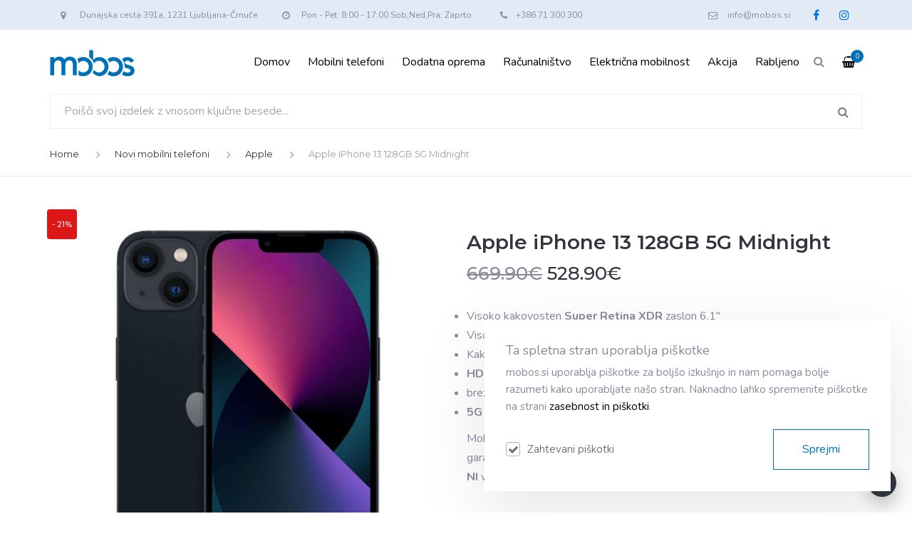

--- FILE ---
content_type: text/html; charset=UTF-8
request_url: https://mobos.si/izdelek/novi-mobilni-telefoni/apple/apple-iphone-13-128gb-5g-midnight-black/
body_size: 140744
content:

<!DOCTYPE html>

<html lang="sl-SI">



<head>

    <meta charset="UTF-8" />

    <meta name="viewport" content="width=device-width, initial-scale=1">

    
    <meta name="theme-color" content="#e3ebf5">

    


    
    <link rel="apple-touch-icon-precomposed" href="https://mobos.si/wp-content/uploads/2022/09/favicon-mobos.jpg">

    
    <!-- Facebook Pixel Code -->
    <script>
    !function(f,b,e,v,n,t,s)
    {if(f.fbq)return;n=f.fbq=function(){n.callMethod?
    n.callMethod.apply(n,arguments):n.queue.push(arguments)};
    if(!f._fbq)f._fbq=n;n.push=n;n.loaded=!0;n.version='2.0';
    n.queue=[];t=b.createElement(e);t.async=!0;
    t.src=v;s=b.getElementsByTagName(e)[0];
    s.parentNode.insertBefore(t,s)}(window,document,'script',
    'https://connect.facebook.net/en_US/fbevents.js');
    fbq('init', '676819407146553');
    fbq('track', 'PageView');
    </script>
    <noscript>
    <img height="1" width="1"
    src="https://www.facebook.com/tr?id=676819407146553&ev=PageView
    &noscript=1"/>
    </noscript>
    <!-- End Facebook Pixel Code -->

    <link rel="profile" href="https://gmpg.org/xfn/11" />

    <link rel="pingback" href="https://mobos.si/xmlrpc.php" />

            <link rel="shortcut icon" href="https://mobos.si/wp-content/uploads/2022/09/favicon-mobos.jpg" type="image/x-icon" />
    
    <meta name='robots' content='index, follow, max-image-preview:large, max-snippet:-1, max-video-preview:-1' />

	<!-- This site is optimized with the Yoast SEO plugin v26.7 - https://yoast.com/wordpress/plugins/seo/ -->
	<title>Apple iPhone 13 128GB 5G Midnight - Mobos trgovina</title>
	<link rel="canonical" href="https://mobos.si/izdelek/novi-mobilni-telefoni/apple/apple-iphone-13-128gb-5g-midnight-black/" />
	<meta property="og:locale" content="sl_SI" />
	<meta property="og:type" content="article" />
	<meta property="og:title" content="Apple iPhone 13 128GB 5G Midnight - Mobos trgovina" />
	<meta property="og:description" content="Visoko kakovosten Super Retina XDR zaslon 6,1&quot;  Visoko zmogljiv čip A15 Bionic (5nm)  Kakovosten sistem dvojnih 12 MP kamer z ultra široko in široko kamero  HDR video snemanje z Dolby Vision do 30 slik/s  brezžično polnenje (Qi do 7,5W/MagSafe do 15W)  5G podpora za bliskovite hitrosti povezovanja  Mobilni telefon je nov, originalen izdelek, originalno zapakiran, z 12 mesečno garancijo v Sloveniji, vsebuje vso pripadajočo opremo, deluje na vsa omrežja in NI vezan na naročniško razmerje ali operaterja.  &nbsp;" />
	<meta property="og:url" content="https://mobos.si/izdelek/novi-mobilni-telefoni/apple/apple-iphone-13-128gb-5g-midnight-black/" />
	<meta property="og:site_name" content="Mobos trgovina" />
	<meta property="article:publisher" content="https://www.facebook.com/mobos.si/" />
	<meta property="article:modified_time" content="2025-02-16T13:17:11+00:00" />
	<meta property="og:image" content="https://mobos.si/wp-content/uploads/2021/09/apple-iphone-13-midnght-2.jpg" />
	<meta property="og:image:width" content="800" />
	<meta property="og:image:height" content="800" />
	<meta property="og:image:type" content="image/jpeg" />
	<meta name="twitter:card" content="summary_large_image" />
	<meta name="twitter:label1" content="Est. reading time" />
	<meta name="twitter:data1" content="2 minuti" />
	<script type="application/ld+json" class="yoast-schema-graph">{"@context":"https://schema.org","@graph":[{"@type":"WebPage","@id":"https://mobos.si/izdelek/novi-mobilni-telefoni/apple/apple-iphone-13-128gb-5g-midnight-black/","url":"https://mobos.si/izdelek/novi-mobilni-telefoni/apple/apple-iphone-13-128gb-5g-midnight-black/","name":"Apple iPhone 13 128GB 5G Midnight - Mobos trgovina","isPartOf":{"@id":"https://mobos.si/#website"},"primaryImageOfPage":{"@id":"https://mobos.si/izdelek/novi-mobilni-telefoni/apple/apple-iphone-13-128gb-5g-midnight-black/#primaryimage"},"image":{"@id":"https://mobos.si/izdelek/novi-mobilni-telefoni/apple/apple-iphone-13-128gb-5g-midnight-black/#primaryimage"},"thumbnailUrl":"https://mobos.si/wp-content/uploads/2021/09/apple-iphone-13-midnght-2.jpg","datePublished":"2021-09-28T13:04:05+00:00","dateModified":"2025-02-16T13:17:11+00:00","breadcrumb":{"@id":"https://mobos.si/izdelek/novi-mobilni-telefoni/apple/apple-iphone-13-128gb-5g-midnight-black/#breadcrumb"},"inLanguage":"sl-SI","potentialAction":[{"@type":"ReadAction","target":["https://mobos.si/izdelek/novi-mobilni-telefoni/apple/apple-iphone-13-128gb-5g-midnight-black/"]}]},{"@type":"ImageObject","inLanguage":"sl-SI","@id":"https://mobos.si/izdelek/novi-mobilni-telefoni/apple/apple-iphone-13-128gb-5g-midnight-black/#primaryimage","url":"https://mobos.si/wp-content/uploads/2021/09/apple-iphone-13-midnght-2.jpg","contentUrl":"https://mobos.si/wp-content/uploads/2021/09/apple-iphone-13-midnght-2.jpg","width":800,"height":800,"caption":"Apple iPhone 13 črn"},{"@type":"BreadcrumbList","@id":"https://mobos.si/izdelek/novi-mobilni-telefoni/apple/apple-iphone-13-128gb-5g-midnight-black/#breadcrumb","itemListElement":[{"@type":"ListItem","position":1,"name":"Home","item":"https://mobos.si/"},{"@type":"ListItem","position":2,"name":"Trgovina","item":"https://mobos.si/trgovina/"},{"@type":"ListItem","position":3,"name":"Apple iPhone 13 128GB 5G Midnight"}]},{"@type":"WebSite","@id":"https://mobos.si/#website","url":"https://mobos.si/","name":"Mobos trgovina","description":"Najboljše cene mobilnih telefonov, računalnikov, prenosnikov, monitorjev, tablic, električnih skirojev in drugih naprav ter dodatne opreme","publisher":{"@id":"https://mobos.si/#organization"},"potentialAction":[{"@type":"SearchAction","target":{"@type":"EntryPoint","urlTemplate":"https://mobos.si/?s={search_term_string}"},"query-input":{"@type":"PropertyValueSpecification","valueRequired":true,"valueName":"search_term_string"}}],"inLanguage":"sl-SI"},{"@type":"Organization","@id":"https://mobos.si/#organization","name":"Mobos trgovina","url":"https://mobos.si/","logo":{"@type":"ImageObject","inLanguage":"sl-SI","@id":"https://mobos.si/#/schema/logo/image/","url":"https://mobos.si/wp-content/uploads/2022/09/logovect-mobos.svg","contentUrl":"https://mobos.si/wp-content/uploads/2022/09/logovect-mobos.svg","width":346,"height":115,"caption":"Mobos trgovina"},"image":{"@id":"https://mobos.si/#/schema/logo/image/"},"sameAs":["https://www.facebook.com/mobos.si/","https://www.instagram.com/moboscrnuce/"]}]}</script>
	<!-- / Yoast SEO plugin. -->


<link rel='dns-prefetch' href='//fonts.googleapis.com' />
<link rel="alternate" type="application/rss+xml" title="Mobos trgovina &raquo; Vir" href="https://mobos.si/feed/" />
<link rel="alternate" type="application/rss+xml" title="Mobos trgovina &raquo; Vir komentarjev" href="https://mobos.si/comments/feed/" />
<link rel="alternate" title="oEmbed (JSON)" type="application/json+oembed" href="https://mobos.si/wp-json/oembed/1.0/embed?url=https%3A%2F%2Fmobos.si%2Fizdelek%2Fnovi-mobilni-telefoni%2Fapple%2Fapple-iphone-13-128gb-5g-midnight-black%2F" />
<link rel="alternate" title="oEmbed (XML)" type="text/xml+oembed" href="https://mobos.si/wp-json/oembed/1.0/embed?url=https%3A%2F%2Fmobos.si%2Fizdelek%2Fnovi-mobilni-telefoni%2Fapple%2Fapple-iphone-13-128gb-5g-midnight-black%2F&#038;format=xml" />
<style id='wp-img-auto-sizes-contain-inline-css' type='text/css'>
img:is([sizes=auto i],[sizes^="auto," i]){contain-intrinsic-size:3000px 1500px}
/*# sourceURL=wp-img-auto-sizes-contain-inline-css */
</style>
<style id='wp-emoji-styles-inline-css' type='text/css'>

	img.wp-smiley, img.emoji {
		display: inline !important;
		border: none !important;
		box-shadow: none !important;
		height: 1em !important;
		width: 1em !important;
		margin: 0 0.07em !important;
		vertical-align: -0.1em !important;
		background: none !important;
		padding: 0 !important;
	}
/*# sourceURL=wp-emoji-styles-inline-css */
</style>
<style id='wp-block-library-inline-css' type='text/css'>
:root{--wp-block-synced-color:#7a00df;--wp-block-synced-color--rgb:122,0,223;--wp-bound-block-color:var(--wp-block-synced-color);--wp-editor-canvas-background:#ddd;--wp-admin-theme-color:#007cba;--wp-admin-theme-color--rgb:0,124,186;--wp-admin-theme-color-darker-10:#006ba1;--wp-admin-theme-color-darker-10--rgb:0,107,160.5;--wp-admin-theme-color-darker-20:#005a87;--wp-admin-theme-color-darker-20--rgb:0,90,135;--wp-admin-border-width-focus:2px}@media (min-resolution:192dpi){:root{--wp-admin-border-width-focus:1.5px}}.wp-element-button{cursor:pointer}:root .has-very-light-gray-background-color{background-color:#eee}:root .has-very-dark-gray-background-color{background-color:#313131}:root .has-very-light-gray-color{color:#eee}:root .has-very-dark-gray-color{color:#313131}:root .has-vivid-green-cyan-to-vivid-cyan-blue-gradient-background{background:linear-gradient(135deg,#00d084,#0693e3)}:root .has-purple-crush-gradient-background{background:linear-gradient(135deg,#34e2e4,#4721fb 50%,#ab1dfe)}:root .has-hazy-dawn-gradient-background{background:linear-gradient(135deg,#faaca8,#dad0ec)}:root .has-subdued-olive-gradient-background{background:linear-gradient(135deg,#fafae1,#67a671)}:root .has-atomic-cream-gradient-background{background:linear-gradient(135deg,#fdd79a,#004a59)}:root .has-nightshade-gradient-background{background:linear-gradient(135deg,#330968,#31cdcf)}:root .has-midnight-gradient-background{background:linear-gradient(135deg,#020381,#2874fc)}:root{--wp--preset--font-size--normal:16px;--wp--preset--font-size--huge:42px}.has-regular-font-size{font-size:1em}.has-larger-font-size{font-size:2.625em}.has-normal-font-size{font-size:var(--wp--preset--font-size--normal)}.has-huge-font-size{font-size:var(--wp--preset--font-size--huge)}.has-text-align-center{text-align:center}.has-text-align-left{text-align:left}.has-text-align-right{text-align:right}.has-fit-text{white-space:nowrap!important}#end-resizable-editor-section{display:none}.aligncenter{clear:both}.items-justified-left{justify-content:flex-start}.items-justified-center{justify-content:center}.items-justified-right{justify-content:flex-end}.items-justified-space-between{justify-content:space-between}.screen-reader-text{border:0;clip-path:inset(50%);height:1px;margin:-1px;overflow:hidden;padding:0;position:absolute;width:1px;word-wrap:normal!important}.screen-reader-text:focus{background-color:#ddd;clip-path:none;color:#444;display:block;font-size:1em;height:auto;left:5px;line-height:normal;padding:15px 23px 14px;text-decoration:none;top:5px;width:auto;z-index:100000}html :where(.has-border-color){border-style:solid}html :where([style*=border-top-color]){border-top-style:solid}html :where([style*=border-right-color]){border-right-style:solid}html :where([style*=border-bottom-color]){border-bottom-style:solid}html :where([style*=border-left-color]){border-left-style:solid}html :where([style*=border-width]){border-style:solid}html :where([style*=border-top-width]){border-top-style:solid}html :where([style*=border-right-width]){border-right-style:solid}html :where([style*=border-bottom-width]){border-bottom-style:solid}html :where([style*=border-left-width]){border-left-style:solid}html :where(img[class*=wp-image-]){height:auto;max-width:100%}:where(figure){margin:0 0 1em}html :where(.is-position-sticky){--wp-admin--admin-bar--position-offset:var(--wp-admin--admin-bar--height,0px)}@media screen and (max-width:600px){html :where(.is-position-sticky){--wp-admin--admin-bar--position-offset:0px}}

/*# sourceURL=wp-block-library-inline-css */
</style><link rel='stylesheet' id='wc-blocks-style-css' href='https://mobos.si/wp-content/plugins/woocommerce/assets/client/blocks/wc-blocks.css?ver=wc-10.4.3' type='text/css' media='all' />
<style id='global-styles-inline-css' type='text/css'>
:root{--wp--preset--aspect-ratio--square: 1;--wp--preset--aspect-ratio--4-3: 4/3;--wp--preset--aspect-ratio--3-4: 3/4;--wp--preset--aspect-ratio--3-2: 3/2;--wp--preset--aspect-ratio--2-3: 2/3;--wp--preset--aspect-ratio--16-9: 16/9;--wp--preset--aspect-ratio--9-16: 9/16;--wp--preset--color--black: #000000;--wp--preset--color--cyan-bluish-gray: #abb8c3;--wp--preset--color--white: #ffffff;--wp--preset--color--pale-pink: #f78da7;--wp--preset--color--vivid-red: #cf2e2e;--wp--preset--color--luminous-vivid-orange: #ff6900;--wp--preset--color--luminous-vivid-amber: #fcb900;--wp--preset--color--light-green-cyan: #7bdcb5;--wp--preset--color--vivid-green-cyan: #00d084;--wp--preset--color--pale-cyan-blue: #8ed1fc;--wp--preset--color--vivid-cyan-blue: #0693e3;--wp--preset--color--vivid-purple: #9b51e0;--wp--preset--color--primary: #383e48;--wp--preset--color--secondary: #d7f4fe;--wp--preset--color--light: #ffffff;--wp--preset--color--gray: #878a9d;--wp--preset--gradient--vivid-cyan-blue-to-vivid-purple: linear-gradient(135deg,rgb(6,147,227) 0%,rgb(155,81,224) 100%);--wp--preset--gradient--light-green-cyan-to-vivid-green-cyan: linear-gradient(135deg,rgb(122,220,180) 0%,rgb(0,208,130) 100%);--wp--preset--gradient--luminous-vivid-amber-to-luminous-vivid-orange: linear-gradient(135deg,rgb(252,185,0) 0%,rgb(255,105,0) 100%);--wp--preset--gradient--luminous-vivid-orange-to-vivid-red: linear-gradient(135deg,rgb(255,105,0) 0%,rgb(207,46,46) 100%);--wp--preset--gradient--very-light-gray-to-cyan-bluish-gray: linear-gradient(135deg,rgb(238,238,238) 0%,rgb(169,184,195) 100%);--wp--preset--gradient--cool-to-warm-spectrum: linear-gradient(135deg,rgb(74,234,220) 0%,rgb(151,120,209) 20%,rgb(207,42,186) 40%,rgb(238,44,130) 60%,rgb(251,105,98) 80%,rgb(254,248,76) 100%);--wp--preset--gradient--blush-light-purple: linear-gradient(135deg,rgb(255,206,236) 0%,rgb(152,150,240) 100%);--wp--preset--gradient--blush-bordeaux: linear-gradient(135deg,rgb(254,205,165) 0%,rgb(254,45,45) 50%,rgb(107,0,62) 100%);--wp--preset--gradient--luminous-dusk: linear-gradient(135deg,rgb(255,203,112) 0%,rgb(199,81,192) 50%,rgb(65,88,208) 100%);--wp--preset--gradient--pale-ocean: linear-gradient(135deg,rgb(255,245,203) 0%,rgb(182,227,212) 50%,rgb(51,167,181) 100%);--wp--preset--gradient--electric-grass: linear-gradient(135deg,rgb(202,248,128) 0%,rgb(113,206,126) 100%);--wp--preset--gradient--midnight: linear-gradient(135deg,rgb(2,3,129) 0%,rgb(40,116,252) 100%);--wp--preset--font-size--small: 13px;--wp--preset--font-size--medium: 20px;--wp--preset--font-size--large: 36px;--wp--preset--font-size--x-large: 42px;--wp--preset--font-size--anps-h-1: 40px;--wp--preset--font-size--anps-h-2: 36px;--wp--preset--font-size--anps-h-3: 32px;--wp--preset--font-size--anps-h-4: 22px;--wp--preset--font-size--anps-h-5: 20px;--wp--preset--spacing--20: 0.44rem;--wp--preset--spacing--30: 0.67rem;--wp--preset--spacing--40: 1rem;--wp--preset--spacing--50: 1.5rem;--wp--preset--spacing--60: 2.25rem;--wp--preset--spacing--70: 3.38rem;--wp--preset--spacing--80: 5.06rem;--wp--preset--shadow--natural: 6px 6px 9px rgba(0, 0, 0, 0.2);--wp--preset--shadow--deep: 12px 12px 50px rgba(0, 0, 0, 0.4);--wp--preset--shadow--sharp: 6px 6px 0px rgba(0, 0, 0, 0.2);--wp--preset--shadow--outlined: 6px 6px 0px -3px rgb(255, 255, 255), 6px 6px rgb(0, 0, 0);--wp--preset--shadow--crisp: 6px 6px 0px rgb(0, 0, 0);}:where(.is-layout-flex){gap: 0.5em;}:where(.is-layout-grid){gap: 0.5em;}body .is-layout-flex{display: flex;}.is-layout-flex{flex-wrap: wrap;align-items: center;}.is-layout-flex > :is(*, div){margin: 0;}body .is-layout-grid{display: grid;}.is-layout-grid > :is(*, div){margin: 0;}:where(.wp-block-columns.is-layout-flex){gap: 2em;}:where(.wp-block-columns.is-layout-grid){gap: 2em;}:where(.wp-block-post-template.is-layout-flex){gap: 1.25em;}:where(.wp-block-post-template.is-layout-grid){gap: 1.25em;}.has-black-color{color: var(--wp--preset--color--black) !important;}.has-cyan-bluish-gray-color{color: var(--wp--preset--color--cyan-bluish-gray) !important;}.has-white-color{color: var(--wp--preset--color--white) !important;}.has-pale-pink-color{color: var(--wp--preset--color--pale-pink) !important;}.has-vivid-red-color{color: var(--wp--preset--color--vivid-red) !important;}.has-luminous-vivid-orange-color{color: var(--wp--preset--color--luminous-vivid-orange) !important;}.has-luminous-vivid-amber-color{color: var(--wp--preset--color--luminous-vivid-amber) !important;}.has-light-green-cyan-color{color: var(--wp--preset--color--light-green-cyan) !important;}.has-vivid-green-cyan-color{color: var(--wp--preset--color--vivid-green-cyan) !important;}.has-pale-cyan-blue-color{color: var(--wp--preset--color--pale-cyan-blue) !important;}.has-vivid-cyan-blue-color{color: var(--wp--preset--color--vivid-cyan-blue) !important;}.has-vivid-purple-color{color: var(--wp--preset--color--vivid-purple) !important;}.has-black-background-color{background-color: var(--wp--preset--color--black) !important;}.has-cyan-bluish-gray-background-color{background-color: var(--wp--preset--color--cyan-bluish-gray) !important;}.has-white-background-color{background-color: var(--wp--preset--color--white) !important;}.has-pale-pink-background-color{background-color: var(--wp--preset--color--pale-pink) !important;}.has-vivid-red-background-color{background-color: var(--wp--preset--color--vivid-red) !important;}.has-luminous-vivid-orange-background-color{background-color: var(--wp--preset--color--luminous-vivid-orange) !important;}.has-luminous-vivid-amber-background-color{background-color: var(--wp--preset--color--luminous-vivid-amber) !important;}.has-light-green-cyan-background-color{background-color: var(--wp--preset--color--light-green-cyan) !important;}.has-vivid-green-cyan-background-color{background-color: var(--wp--preset--color--vivid-green-cyan) !important;}.has-pale-cyan-blue-background-color{background-color: var(--wp--preset--color--pale-cyan-blue) !important;}.has-vivid-cyan-blue-background-color{background-color: var(--wp--preset--color--vivid-cyan-blue) !important;}.has-vivid-purple-background-color{background-color: var(--wp--preset--color--vivid-purple) !important;}.has-black-border-color{border-color: var(--wp--preset--color--black) !important;}.has-cyan-bluish-gray-border-color{border-color: var(--wp--preset--color--cyan-bluish-gray) !important;}.has-white-border-color{border-color: var(--wp--preset--color--white) !important;}.has-pale-pink-border-color{border-color: var(--wp--preset--color--pale-pink) !important;}.has-vivid-red-border-color{border-color: var(--wp--preset--color--vivid-red) !important;}.has-luminous-vivid-orange-border-color{border-color: var(--wp--preset--color--luminous-vivid-orange) !important;}.has-luminous-vivid-amber-border-color{border-color: var(--wp--preset--color--luminous-vivid-amber) !important;}.has-light-green-cyan-border-color{border-color: var(--wp--preset--color--light-green-cyan) !important;}.has-vivid-green-cyan-border-color{border-color: var(--wp--preset--color--vivid-green-cyan) !important;}.has-pale-cyan-blue-border-color{border-color: var(--wp--preset--color--pale-cyan-blue) !important;}.has-vivid-cyan-blue-border-color{border-color: var(--wp--preset--color--vivid-cyan-blue) !important;}.has-vivid-purple-border-color{border-color: var(--wp--preset--color--vivid-purple) !important;}.has-vivid-cyan-blue-to-vivid-purple-gradient-background{background: var(--wp--preset--gradient--vivid-cyan-blue-to-vivid-purple) !important;}.has-light-green-cyan-to-vivid-green-cyan-gradient-background{background: var(--wp--preset--gradient--light-green-cyan-to-vivid-green-cyan) !important;}.has-luminous-vivid-amber-to-luminous-vivid-orange-gradient-background{background: var(--wp--preset--gradient--luminous-vivid-amber-to-luminous-vivid-orange) !important;}.has-luminous-vivid-orange-to-vivid-red-gradient-background{background: var(--wp--preset--gradient--luminous-vivid-orange-to-vivid-red) !important;}.has-very-light-gray-to-cyan-bluish-gray-gradient-background{background: var(--wp--preset--gradient--very-light-gray-to-cyan-bluish-gray) !important;}.has-cool-to-warm-spectrum-gradient-background{background: var(--wp--preset--gradient--cool-to-warm-spectrum) !important;}.has-blush-light-purple-gradient-background{background: var(--wp--preset--gradient--blush-light-purple) !important;}.has-blush-bordeaux-gradient-background{background: var(--wp--preset--gradient--blush-bordeaux) !important;}.has-luminous-dusk-gradient-background{background: var(--wp--preset--gradient--luminous-dusk) !important;}.has-pale-ocean-gradient-background{background: var(--wp--preset--gradient--pale-ocean) !important;}.has-electric-grass-gradient-background{background: var(--wp--preset--gradient--electric-grass) !important;}.has-midnight-gradient-background{background: var(--wp--preset--gradient--midnight) !important;}.has-small-font-size{font-size: var(--wp--preset--font-size--small) !important;}.has-medium-font-size{font-size: var(--wp--preset--font-size--medium) !important;}.has-large-font-size{font-size: var(--wp--preset--font-size--large) !important;}.has-x-large-font-size{font-size: var(--wp--preset--font-size--x-large) !important;}
/*# sourceURL=global-styles-inline-css */
</style>

<style id='classic-theme-styles-inline-css' type='text/css'>
/*! This file is auto-generated */
.wp-block-button__link{color:#fff;background-color:#32373c;border-radius:9999px;box-shadow:none;text-decoration:none;padding:calc(.667em + 2px) calc(1.333em + 2px);font-size:1.125em}.wp-block-file__button{background:#32373c;color:#fff;text-decoration:none}
/*# sourceURL=/wp-includes/css/classic-themes.min.css */
</style>
<link rel='stylesheet' id='anps-elementor-style-css' href='https://mobos.si/wp-content/plugins/anps_theme_plugin/elementor_sc/css/custom.css?ver=6.9' type='text/css' media='all' />
<link rel='stylesheet' id='anps-jq-slide-style-css' href='https://mobos.si/wp-content/plugins/anps_wc_filter_plugin/css/jquery-ui-slider.min.css?ver=1.12.1' type='text/css' media='' />
<link rel='stylesheet' id='anps-widget-style-frontend-css' href='https://mobos.si/wp-content/plugins/anps_wc_filter_plugin/css/main.css?ver=1.0' type='text/css' media='' />
<link rel='stylesheet' id='contact-form-7-css' href='https://mobos.si/wp-content/plugins/contact-form-7/includes/css/styles.css?ver=6.1.4' type='text/css' media='all' />
<link rel='stylesheet' id='photoswipe-css' href='https://mobos.si/wp-content/plugins/woocommerce/assets/css/photoswipe/photoswipe.min.css?ver=10.4.3' type='text/css' media='all' />
<link rel='stylesheet' id='photoswipe-default-skin-css' href='https://mobos.si/wp-content/plugins/woocommerce/assets/css/photoswipe/default-skin/default-skin.min.css?ver=10.4.3' type='text/css' media='all' />
<style id='woocommerce-inline-inline-css' type='text/css'>
.woocommerce form .form-row .required { visibility: visible; }
/*# sourceURL=woocommerce-inline-inline-css */
</style>
<link rel='stylesheet' id='font-awesome-css' href='https://mobos.si/wp-content/themes/istart/css/font-awesome.min.css?ver=6.9' type='text/css' media='all' />
<link rel='stylesheet' id='owl-css-css' href='https://mobos.si/wp-content/themes/istart/js/owlcarousel/assets/owl.carousel.min.css?ver=6.9' type='text/css' media='all' />
<link rel='stylesheet' id='bootstrap-css' href='https://mobos.si/wp-content/themes/istart/css/bootstrap.css?ver=6.9' type='text/css' media='all' />
<link rel='stylesheet' id='pikaday-css' href='https://mobos.si/wp-content/themes/istart/css/pikaday.css?ver=6.9' type='text/css' media='all' />
<link rel='stylesheet' id='anps-core-css' href='https://mobos.si/wp-content/themes/istart/css/core.css?ver=6.9' type='text/css' media='all' />
<link rel='stylesheet' id='anps-components-css' href='https://mobos.si/wp-content/themes/istart/css/components.css?ver=6.9' type='text/css' media='all' />
<link rel='stylesheet' id='anps-buttons-css' href='https://mobos.si/wp-content/themes/istart/css/button.css?ver=6.9' type='text/css' media='all' />
<link rel='stylesheet' id='swipebox-css' href='https://mobos.si/wp-content/themes/istart/css/swipebox.css?ver=6.9' type='text/css' media='all' />
<link rel='stylesheet' id='font-type-1-css' href='https://fonts.googleapis.com/css?family=Montserrat%3A400italic%2C400%2C500%2C600%2C700%2C300&#038;subset=latin%2Clatin-ext&#038;ver=6.9' type='text/css' media='all' />
<link rel='stylesheet' id='font-type-2-css' href='https://fonts.googleapis.com/css?family=Nunito%3A400italic%2C400%2C500%2C600%2C700%2C300&#038;subset=latin%2Clatin-ext&#038;ver=6.9' type='text/css' media='all' />
<link rel='stylesheet' id='theme-main-style-css' href='https://mobos.si/wp-content/themes/istart-child/style.css?ver=6.9' type='text/css' media='all' />
<link rel='stylesheet' id='theme-wordpress-style-css' href='https://mobos.si/wp-content/themes/istart/css/wordpress.css?ver=6.9' type='text/css' media='all' />
<style id='theme-wordpress-style-inline-css' type='text/css'>
.logo .logo-wrap { font-family: 'Arial', Helvetica, sans-serif; } .featured-title, .quantity .quantity-field, .cart_totals th, .rev_slider, h1, h2, h3, h4, h5, h6, .h5, .title.h5, table.table > tbody th, table.table > thead th, table.table > tfoot th, .search-notice-label, .filter-dark button, .filter:not(.filter-dark) button, .orderform .quantity-field, .product-top-meta, .onsale, .page-header .page-title, *:not(.widget) > .download, .btn, .button, .contact-number, .site-footer .widget_recent_entries a, .font1 { font-family: 'Montserrat'; font-weight: 500; } .breadcrumb { font-family: 'Montserrat'; } .btn.btn-xs, body, .alert, div.wpcf7-mail-sent-ng, div.wpcf7-validation-errors, .search-result-title, .contact-form .form-group label, .contact-form .form-group .wpcf7-not-valid-tip, .wpcf7 .form-group label, .wpcf7 .form-group .wpcf7-not-valid-tip, .heading-subtitle, .top-bar-style-2, .large-above-menu.style-2 .widget_anpstext { font-family: 'Nunito'; } nav.site-navigation ul li a, .menu-button, .megamenu-title { font-family: 'Montserrat'; font-weight: 500; } @media (max-width: 1199px) { .site-navigation .main-menu li a { font-family: 'Montserrat'; font-weight: 500; } } body, .site-main .wp-caption p.wp-caption-text, .anps_menu_widget .menu a:before, .vc_gitem_row .vc_gitem-col.anps-grid .post-desc, .vc_gitem_row .vc_gitem-col.anps-grid-mansonry .post-desc, .alert, .projects-item .project-title, .product_meta, .btn.btn-wide, .btn.btn-lg, .breadcrumb li:before { font-size: 16px; } h1, .h1 { font-size: 26px; } h2, .h2 { font-size: 18px; } h3, .h3 { font-size: 34px; } h4, .h4 { font-size: 16px; } h5, .h5 { font-size: 18px; } nav.site-navigation, nav.site-navigation ul li a { font-size: 16px; } .site-footer { font-size: 16px; } .copyright-footer { font-size: 14px; } @media (min-width: 1000px) { .page-header .page-title { font-size: 32px; } .single .page-header .page-title { font-size: 32px; } } @media (min-width: 1330px) { .container, .boxed .site, .boxed .site-footer { width: 1300px; } } html { --anps-text-color: #878a9d;--anps-page-bg: #ffffff;--anps-secondary: #d6f6ff;--anps-secondary-background: #2fcdff;--anps-primary: #30353e;--anps-headings: #30353e;--anps-menu-font-size: 16px;--anps-submenu-font-size: 14px;--anps-top-bar-font-size: 12px;--anps-breadcrumbs-color: #999cab;--anps-breadcrumbs-border-color: #e7e7e7;--anps-breadcrumbs-bg-color: #fff;--anps-main-space-top: 70px;--anps-main-space-bottom: 60px;--anps-top-bar-color: #3b6c9c;--anps-top-bar-bg-color: #e2ebf5;--anps-top-bar-height: 42px;--anps-menu-mobile-icons: #202431;--anps-submenu-bg-color: #ffffff;--anps-submenu-color: #8c8c8c;--anps-submenu-color--active: #000;--anps-submenu-color--hover: #000;--anps-page-title: #fff;--anps-page-header-bg: linear-gradient(90deg, #2cc7fc, #049ef4);--anps-page-header-height: 90px;--anps-page-header-lg-height: 400px;--anps-menu-color: #000000;--anps-menu-color--hover: ##0072e5;--anps-menu-color--active: ##0072e5;--anps-header-search-text-color: #000;--anps-header-search-background-color: #888;--anps-hmain-bg: #ffffff;--anps-hbar-bg: #fff;--anps-hbar-height: 90px;--anps-hbar-height--sticky: 80px;--anps-hbar-m-height: 74px;--anps-hbar-m-height--sticky: 60px;--anps-sticky-bg: #fff;--anps-sticky-color: #000000;--anps-sticky-color--hover: #049ef4;--anps-sticky-color--active: #049ef4;--anps-footer-hover-color: ##0072e5;--anps-footer-heading-color: #fff;--anps-menu-spacing: 15px;--anps-whitelist-token-overlay-bg-color: rgba(255, 255, 255, 0.8); } .select2-container .select2-choice, .select2-container .select2-choice > .select2-chosen, .select2-results li, .widget_rss .widget-title:hover, .widget_rss .widget-title:focus, .sidebar a, body, #lang_sel a.lang_sel_sel, .search-notice-field, .product_meta .posted_in a, .product_meta > span > span, .price del, .social.social-transparent-border a, .social.social-border a, .top-bar .social a, .site-main .social.social-minimal a:hover, .site-main .social.social-minimal a:focus, .info-table-content strong, .site-footer .download-icon, .mini-cart-list .empty, .mini-cart-content, ol.list span, .product_list_widget del, .product_list_widget del .amount, .anps-member__title, .post-tags a, .comment-reply-link, .comment-edit-link, .comment-edit-link::before { color: #878a9d; } aside .widget_shopping_cart_content .buttons a, .site-footer .widget_shopping_cart_content .buttons a, .demo_store_wrapper, .mini-cart-content .buttons a, .widget_calendar caption, .widget_calendar a, .bg-primary, mark, .onsale, .nav-links > *:not(.dots):hover, .nav-links > *:not(.dots):focus, .nav-links > *:not(.dots).current, ul.page-numbers > li > *:hover, ul.page-numbers > li > *:focus, ul.page-numbers > li > *.current, .sidebar .download a, aside .widget_price_filter .price_slider_amount button.button, .site-footer .widget_price_filter .price_slider_amount button.button, aside .widget_price_filter .ui-slider .ui-slider-range, .site-footer .widget_price_filter .ui-slider .ui-slider-range, article.post.sticky .post-title:before, article.post.sticky .post-meta:before, article.post.sticky .post-content:before, table.table > tbody.bg-primary tr, table.table > tbody tr.bg-primary, table.table > thead.bg-primary tr, table.table > thead tr.bg-primary, table.table > tfoot.bg-primary tr, table.table > tfoot tr.bg-primary, .pika-prev, .pika-next, .owl-nav button, .featured-has-icon .featured-title:before, .woocommerce-product-gallery__trigger { background-color: #30353e; } ::-moz-selection { background-color: #30353e; } ::selection { background-color: #30353e; } aside .widget_price_filter .price_slider_amount .from, aside .widget_price_filter .price_slider_amount .to, .site-footer .widget_price_filter .price_slider_amount .from, .site-footer .widget_price_filter .price_slider_amount .to, .mini-cart-content .total .amount, .widget_calendar #today, .widget_rss ul .rsswidget, b, a, .megamenu-title, header a:focus, nav.site-navigation ul li a:hover, nav.site-navigation ul li a:focus, nav.site-navigation ul li a:active, .counter-wrap .title, .vc_gitem_row .vc_gitem-col.anps-grid .vc_gitem-post-data-source-post_date > div:before, .vc_gitem_row .vc_gitem-col.anps-grid-mansonry .vc_gitem-post-data-source-post_date > div:before, ul.testimonial-wrap .rating, .projects-item .project-title, .filter-dark button.selected, .filter:not(.filter-dark) button:focus, .filter:not(.filter-dark) button.selected, .product_meta .posted_in a:hover, .product_meta .posted_in a:focus, .post-info td a:hover, .post-info td a:focus, .post-meta i, .stars a:hover, .stars a:focus, .stars, .star-rating, .social.social-transparent-border a:hover, .social.social-transparent-border a:focus, .social.social-border a:hover, .social.social-border a:focus, .list li:before, .info-table-icon, .icon-media, .site-footer .download a:hover, .site-footer .download a:focus, .comment-date i, [itemprop="datePublished"]:before, .breadcrumb a:hover, .breadcrumb a:focus, .panel-heading a.collapsed:hover, .panel-heading a.collapsed:focus, ol.list, .product_list_widget .amount, .product_list_widget ins, ul.testimonial-wrap .user-data .name-user, .wpcf7-form-control-wrap[class*="date-"]:after, .copyright-footer a, .contact-info i, .featured-has-icon.simple-style .featured-title i, a.featured-lightbox-link, .jobtitle, .site-footer .widget_recent_entries .post-date:before, .site-footer .social.social-minimal a:hover, .site-footer .social.social-minimal a:focus, .heading-middle span:before, .heading-left span:before, .anps-info-it-wrap, .anps-info-icons-wrap, .testimonials-style-3 .testimonials-wrap .name-user, .testimonials-style-3 .testimonials-wrap .content p::before, aside.sidebar .widget_nav_menu .current-menu-item > a { color: #30353e; } @media (min-width: 768px) { .featured-has-icon:hover .featured-title i, .featured-has-icon:focus .featured-title i { color: #30353e; } } a.featured-lightbox-link svg { fill: #30353e; } nav.site-navigation .current-menu-item > a { color: #30353e !important; } .gallery-fs .owl-item a:hover:after, .gallery-fs .owl-item a:focus:after, .gallery-fs .owl-item a.selected:after, blockquote:not([class]) p, .blockquote-style-1 p, .blockquote-style-2 p, .featured-content, .post-minimal-wrap { border-color: #30353e; } aside .widget_shopping_cart_content .buttons a:hover, aside .widget_shopping_cart_content .buttons a:focus, .site-footer .widget_shopping_cart_content .buttons a:hover, .site-footer .widget_shopping_cart_content .buttons a:focus, .mini-cart-content .buttons a:hover, .mini-cart-content .buttons a:focus, .widget_calendar a:hover, .widget_calendar a:focus, .sidebar .download a:hover, .sidebar .download a:focus, .site-footer .widget_price_filter .price_slider_amount button.button:hover, .site-footer .widget_price_filter .price_slider_amount button.button:focus, .owl-nav button:hover, .owl-nav button:focus, .woocommerce-product-gallery__trigger:hover, .woocommerce-product-gallery__trigger:focus { background-color: #1d2128; } .sidebar a:hover, .sidebar a:focus, a:hover, a:focus, .copyright-footer a:hover, .copyright-footer a:focus { color: #1d2128; } .form-group input:not([type="submit"]):hover, .form-group input:not([type="submit"]):focus, .form-group textarea:hover, .form-group textarea:focus, .wpcf7 input:not([type="submit"]):hover, .wpcf7 input:not([type="submit"]):focus, .wpcf7 textarea:hover, .wpcf7 textarea:focus, input, .input-text:hover, .input-text:focus { outline-color: #1d2128; } .scrollup a:hover { border-color: #1d2128; } .featured-title, .woocommerce form label, .mini-cart-content .total, .quantity .minus:hover, .quantity .minus:focus, .quantity .plus:hover, .quantity .plus:focus, .cart_totals th, .cart_totals .order-total, .widget_rss ul .rss-date, .widget_rss ul cite, h1, h2, h3, h4, h5, h6, .h5, .title.h5, em, .dropcap, table.table > tbody th, table.table > thead th, table.table > tfoot th, .orderform .minus:hover, .orderform .minus:focus, .orderform .plus:hover, .orderform .plus:focus, .product-top-meta .price, .post-info th, .post-author-title strong, .site-main .social.social-minimal a, .info-table-content, .comment-author, [itemprop="author"], .breadcrumb a, aside .mini-cart-list + p.total > strong, .site-footer .mini-cart-list + p.total > strong, .mini-cart-list .remove, .anps-member__name, .post__title, .post-tags__title, .post-author__title strong, .comment-meta__author { color: #30353e; } .mini_cart_item_title { color: #30353e !important; } .site-footer { background-color: #1c1f23; } .site-footer { color: #7c7e8a; } .site-footer__main { border-top-color: #1c1f23; } .site-footer .widget_calendar table, .site-footer .widget_calendar table td, .site-footer .widget_calendar table th, .site-footer .searchform input[type="text"], .site-footer .searchform #searchsubmit, .site-footer .woocommerce-product-search input.search-field, .site-footer .woocommerce-product-search input[type="submit"] { border-color: #1c1f23; } .site-footer .widget_calendar th:after, .site-footer .download i:after, .site-footer .widget_pages a:after { background-color: #1c1f23; } .copyright-footer { background-color: #191c1f; color: #7c7e8a; } .anps-btn--style-0 {color: #fff;border-radius: 5px;background-image: linear-gradient(to right, #157fdb, #1e95f7);}.anps-btn--style-2 {color: #383e48;border-color: #ff2c54;border-radius: 10px;border-width: 2px;}.anps-btn--style-3 {color: #ff2c54;}.anps-btn--style-8 {color: #383e48;border-color: #ff2c54;border-radius: 30px;border-width: 2px;}.anps-btn--style-10 {background-color: #eceff4;border-radius: 5px;color: #8b8ea1;}.anps-btn--style-0:hover, .anps-btn--style-0:focus {color: #fff;border-radius: 5px;}.anps-btn--style-2:hover, .anps-btn--style-2:focus {color: #ff2c54;border-color: #ff2c54;border-radius: 10px;border-width: 2px;}.anps-btn--style-3:hover, .anps-btn--style-3:focus {color: #ff2c54;}.anps-btn--style-8:hover, .anps-btn--style-8:focus {color: #ff2c54;border-color: #ff2c54;border-radius: 30px;border-width: 2px;}.anps-btn--style-10:hover, .anps-btn--style-10:focus {background-color: #eceff4;border-radius: 5px;color: #8b8ea1;} .header-wrap { height: 74px; } .js-is-sticky .header-wrap { height: 60px; } @media (min-width: 1200px) { .header-wrap { height: 90px; } .js-is-sticky .header-wrap { height: 80px; } }
/*# sourceURL=theme-wordpress-style-inline-css */
</style>
<link rel='stylesheet' id='custom-css' href='https://mobos.si/wp-content/themes/istart/custom.css?ver=6.9' type='text/css' media='all' />
<link rel='stylesheet' id='flexible-shipping-free-shipping-css' href='https://mobos.si/wp-content/plugins/flexible-shipping/assets/dist/css/free-shipping.css?ver=6.5.3.2' type='text/css' media='all' />
<link rel='stylesheet' id='wc_stripe_express_checkout_style-css' href='https://mobos.si/wp-content/plugins/woocommerce-gateway-stripe/build/express-checkout.css?ver=f49792bd42ded7e3e1cb' type='text/css' media='all' />
<link rel='stylesheet' id='paycek-styles-css' href='https://mobos.si/wp-content/plugins/woocommerce-paycek/assets/css/style.css?ver=6.9' type='text/css' media='all' />
<link rel='stylesheet' id='awcfe-frontend-css' href='https://mobos.si/wp-content/plugins/checkout-field-editor-and-manager-for-woocommerce/assets/css/frontend.css?ver=3.0.1' type='text/css' media='all' />
<link rel='stylesheet' id='nlb-bg-calculation-product-css-css' href='https://mobos.si/wp-content/plugins/nlb-buy-and-go/assets/css/productPageLarge.css?ver=1749456407' type='text/css' media='all' />
<link rel='stylesheet' id='nlb-bg-calculation-catalog-css-css' href='https://mobos.si/wp-content/plugins/nlb-buy-and-go/assets/css/catalogPage.css?ver=1749456407' type='text/css' media='all' />
<link rel='stylesheet' id='nlb-bg-fonts-css' href='https://mobos.si/wp-content/plugins/nlb-buy-and-go/assets/css/fonts.css?ver=1749456407' type='text/css' media='all' />
<link rel='stylesheet' id='guaven_woos-css' href='https://mobos.si/wp-content/plugins/woo-search-box/public/assets/guaven_woos.css?ver=2769.14' type='text/css' media='all' />
<script type="text/javascript" src="https://mobos.si/wp-includes/js/jquery/jquery.min.js?ver=3.7.1" id="jquery-core-js"></script>
<script type="text/javascript" src="https://mobos.si/wp-includes/js/jquery/jquery-migrate.min.js?ver=3.4.1" id="jquery-migrate-js"></script>
<script type="text/javascript" src="https://mobos.si/wp-content/plugins/anps_wc_filter_plugin/js/jquery-ui-slider.min.js?ver=1" id="anps-jq-slider-js"></script>
<script type="text/javascript" id="anps-widget-plugin-frontend-js-extra">
/* <![CDATA[ */
var ajax_main = {"ajaxurl":"https://mobos.si/wp-admin/admin-ajax.php"};
//# sourceURL=anps-widget-plugin-frontend-js-extra
/* ]]> */
</script>
<script type="text/javascript" src="https://mobos.si/wp-content/plugins/anps_wc_filter_plugin/js/main.js?ver=1" id="anps-widget-plugin-frontend-js"></script>
<script type="text/javascript" src="https://mobos.si/wp-content/plugins/woocommerce/assets/js/jquery-blockui/jquery.blockUI.min.js?ver=2.7.0-wc.10.4.3" id="wc-jquery-blockui-js" data-wp-strategy="defer"></script>
<script type="text/javascript" id="wc-add-to-cart-js-extra">
/* <![CDATA[ */
var wc_add_to_cart_params = {"ajax_url":"/wp-admin/admin-ajax.php","wc_ajax_url":"/?wc-ajax=%%endpoint%%","i18n_view_cart":"Prika\u017ei ko\u0161arico","cart_url":"https://mobos.si/kosarica/","is_cart":"","cart_redirect_after_add":"no"};
//# sourceURL=wc-add-to-cart-js-extra
/* ]]> */
</script>
<script type="text/javascript" src="https://mobos.si/wp-content/plugins/woocommerce/assets/js/frontend/add-to-cart.min.js?ver=10.4.3" id="wc-add-to-cart-js" data-wp-strategy="defer"></script>
<script type="text/javascript" src="https://mobos.si/wp-content/plugins/woocommerce/assets/js/flexslider/jquery.flexslider.min.js?ver=2.7.2-wc.10.4.3" id="wc-flexslider-js" defer="defer" data-wp-strategy="defer"></script>
<script type="text/javascript" src="https://mobos.si/wp-content/plugins/woocommerce/assets/js/photoswipe/photoswipe.min.js?ver=4.1.1-wc.10.4.3" id="wc-photoswipe-js" defer="defer" data-wp-strategy="defer"></script>
<script type="text/javascript" src="https://mobos.si/wp-content/plugins/woocommerce/assets/js/photoswipe/photoswipe-ui-default.min.js?ver=4.1.1-wc.10.4.3" id="wc-photoswipe-ui-default-js" defer="defer" data-wp-strategy="defer"></script>
<script type="text/javascript" id="wc-single-product-js-extra">
/* <![CDATA[ */
var wc_single_product_params = {"i18n_required_rating_text":"Ocenite izdelek","i18n_rating_options":["1 od 5 zvezdic","2 od 5 zvezdic","3 od 5 zvezdic","4 od 5 zvezdic","5 od 5 zvezdic"],"i18n_product_gallery_trigger_text":"Ogled galerije slik v celozaslonskem na\u010dinu","review_rating_required":"yes","flexslider":{"rtl":false,"animation":"slide","smoothHeight":true,"directionNav":false,"controlNav":"thumbnails","slideshow":false,"animationSpeed":500,"animationLoop":false,"allowOneSlide":false},"zoom_enabled":"","zoom_options":[],"photoswipe_enabled":"1","photoswipe_options":{"shareEl":false,"closeOnScroll":false,"history":false,"hideAnimationDuration":0,"showAnimationDuration":0},"flexslider_enabled":"1"};
//# sourceURL=wc-single-product-js-extra
/* ]]> */
</script>
<script type="text/javascript" src="https://mobos.si/wp-content/plugins/woocommerce/assets/js/frontend/single-product.min.js?ver=10.4.3" id="wc-single-product-js" defer="defer" data-wp-strategy="defer"></script>
<script type="text/javascript" src="https://mobos.si/wp-content/plugins/woocommerce/assets/js/js-cookie/js.cookie.min.js?ver=2.1.4-wc.10.4.3" id="wc-js-cookie-js" defer="defer" data-wp-strategy="defer"></script>
<script type="text/javascript" id="woocommerce-js-extra">
/* <![CDATA[ */
var woocommerce_params = {"ajax_url":"/wp-admin/admin-ajax.php","wc_ajax_url":"/?wc-ajax=%%endpoint%%","i18n_password_show":"Prika\u017ei geslo","i18n_password_hide":"Skrij geslo"};
//# sourceURL=woocommerce-js-extra
/* ]]> */
</script>
<script type="text/javascript" src="https://mobos.si/wp-content/plugins/woocommerce/assets/js/frontend/woocommerce.min.js?ver=10.4.3" id="woocommerce-js" defer="defer" data-wp-strategy="defer"></script>
<script type="text/javascript" src="https://mobos.si/wp-content/plugins/js_composer/assets/js/vendors/woocommerce-add-to-cart.js?ver=8.6.1" id="vc_woocommerce-add-to-cart-js-js"></script>
<script type="text/javascript" id="anps-ajax-load-more-js-extra">
/* <![CDATA[ */
var anps_load = {"ajaxurl":"https://mobos.si/wp-admin/admin-ajax.php","anps_current_page":"1","anps_max_pages":"0"};
//# sourceURL=anps-ajax-load-more-js-extra
/* ]]> */
</script>
<script type="text/javascript" src="https://mobos.si/wp-content/themes/istart/js/ajaxloadmore.js?ver=6.9" id="anps-ajax-load-more-js"></script>
<script></script><link rel="https://api.w.org/" href="https://mobos.si/wp-json/" /><link rel="alternate" title="JSON" type="application/json" href="https://mobos.si/wp-json/wp/v2/product/11029" /><link rel="EditURI" type="application/rsd+xml" title="RSD" href="https://mobos.si/xmlrpc.php?rsd" />
<meta name="generator" content="WordPress 6.9" />
<meta name="generator" content="WooCommerce 10.4.3" />
<link rel='shortlink' href='https://mobos.si/?p=11029' />
    <!-- Global site tag (gtag.js) - Google Analytics -->
    <script async src="https://www.googletagmanager.com/gtag/js?id=G-TTV0XDH1QP"></script>
    <script>
        window.dataLayer = window.dataLayer || [];
        function gtag() {
        dataLayer.push(arguments);
        }
        gtag('js', new Date());
        gtag('config', 'G-TTV0XDH1QP');
    </script>
    <script>
      var smdWrapper = document.createElement("script"), smdScript;
      smdWrapper.async = true;
      smdWrapper.type = "text/javascript";
      smdWrapper.src = "https://cpx.smind.si/Log/LogData?data=" + JSON.stringify({
          Key: "Slo_3191",
          Size: "80",
          Type: "badge",
          Version: 2,
          BadgeClassName: "smdWrapperTag"
      });
      smdScript = document.getElementsByTagName("script")[0];
      smdScript.parentNode.insertBefore(smdWrapper, smdScript);
    </script>
	<noscript><style>.woocommerce-product-gallery{ opacity: 1 !important; }</style></noscript>
	<style type="text/css">.recentcomments a{display:inline !important;padding:0 !important;margin:0 !important;}</style><meta name="generator" content="Powered by WPBakery Page Builder - drag and drop page builder for WordPress."/>
<meta name="generator" content="Powered by Slider Revolution 6.6.18 - responsive, Mobile-Friendly Slider Plugin for WordPress with comfortable drag and drop interface." />
<script>function setREVStartSize(e){
			//window.requestAnimationFrame(function() {
				window.RSIW = window.RSIW===undefined ? window.innerWidth : window.RSIW;
				window.RSIH = window.RSIH===undefined ? window.innerHeight : window.RSIH;
				try {
					var pw = document.getElementById(e.c).parentNode.offsetWidth,
						newh;
					pw = pw===0 || isNaN(pw) || (e.l=="fullwidth" || e.layout=="fullwidth") ? window.RSIW : pw;
					e.tabw = e.tabw===undefined ? 0 : parseInt(e.tabw);
					e.thumbw = e.thumbw===undefined ? 0 : parseInt(e.thumbw);
					e.tabh = e.tabh===undefined ? 0 : parseInt(e.tabh);
					e.thumbh = e.thumbh===undefined ? 0 : parseInt(e.thumbh);
					e.tabhide = e.tabhide===undefined ? 0 : parseInt(e.tabhide);
					e.thumbhide = e.thumbhide===undefined ? 0 : parseInt(e.thumbhide);
					e.mh = e.mh===undefined || e.mh=="" || e.mh==="auto" ? 0 : parseInt(e.mh,0);
					if(e.layout==="fullscreen" || e.l==="fullscreen")
						newh = Math.max(e.mh,window.RSIH);
					else{
						e.gw = Array.isArray(e.gw) ? e.gw : [e.gw];
						for (var i in e.rl) if (e.gw[i]===undefined || e.gw[i]===0) e.gw[i] = e.gw[i-1];
						e.gh = e.el===undefined || e.el==="" || (Array.isArray(e.el) && e.el.length==0)? e.gh : e.el;
						e.gh = Array.isArray(e.gh) ? e.gh : [e.gh];
						for (var i in e.rl) if (e.gh[i]===undefined || e.gh[i]===0) e.gh[i] = e.gh[i-1];
											
						var nl = new Array(e.rl.length),
							ix = 0,
							sl;
						e.tabw = e.tabhide>=pw ? 0 : e.tabw;
						e.thumbw = e.thumbhide>=pw ? 0 : e.thumbw;
						e.tabh = e.tabhide>=pw ? 0 : e.tabh;
						e.thumbh = e.thumbhide>=pw ? 0 : e.thumbh;
						for (var i in e.rl) nl[i] = e.rl[i]<window.RSIW ? 0 : e.rl[i];
						sl = nl[0];
						for (var i in nl) if (sl>nl[i] && nl[i]>0) { sl = nl[i]; ix=i;}
						var m = pw>(e.gw[ix]+e.tabw+e.thumbw) ? 1 : (pw-(e.tabw+e.thumbw)) / (e.gw[ix]);
						newh =  (e.gh[ix] * m) + (e.tabh + e.thumbh);
					}
					var el = document.getElementById(e.c);
					if (el!==null && el) el.style.height = newh+"px";
					el = document.getElementById(e.c+"_wrapper");
					if (el!==null && el) {
						el.style.height = newh+"px";
						el.style.display = "block";
					}
				} catch(e){
					console.log("Failure at Presize of Slider:" + e)
				}
			//});
		  };</script>
		<style type="text/css" id="wp-custom-css">
			.guaven_woos_titlediv {
    line-height: 18px !important;
    
}

.category-1  h2 {
    margin-top: 0;
}

.category-1 div:not(:first-child) a, .category-2 div a {
    width: 155px;
    padding: 14px 35px;
    text-align: center;
}

.forma input[type="search"] {
    padding: 14px 25px;
}

.forma input[type="submit"] {
    padding: 14px 53px;
}

.mobos_b-modal {
    background-color: #fff !important;
    padding: 40px 0 40px 60px !important;
}

.mobos_b-modal ul li {
    margin-bottom: 1px;
    position: relative;
    list-style-type: none;
    font-weight: 600;
}

.mobos_b-modal ul li:before {
    content: "";
    width: 6px;
    height: 2px;
    background: #1E95F7;
    position: absolute;
    top: 50%;
    left: -15px;
}

@media screen and (max-width:1440px) and (min-width: 1001px) {
    .category-1 div:not(:first-child), .category-2 div {
        display: flex;
        flex-direction: column;
        justify-content: space-between;
    }
    
    .category-1 div:last-child {
        display: flex;
        justify-content: flex-end;
    }
}

@media screen and (max-width:425px) {
    .mobos_b-modal {
        width: 82% !important;
        padding: 45px 60px !important;
    }
}

.anps-btn--menu {
    font-size: 13px;
    padding: 10px 32px;
}		</style>
		<noscript><style> .wpb_animate_when_almost_visible { opacity: 1; }</style></noscript>
<link rel='stylesheet' id='wc-stripe-blocks-checkout-style-css' href='https://mobos.si/wp-content/plugins/woocommerce-gateway-stripe/build/upe-blocks.css?ver=5149cca93b0373758856' type='text/css' media='all' />
<link rel='stylesheet' id='js_composer_front-css' href='https://mobos.si/wp-content/plugins/js_composer/assets/css/js_composer.min.css?ver=8.6.1' type='text/css' media='all' />
<link rel='stylesheet' id='wc-stripe-upe-classic-css' href='https://mobos.si/wp-content/plugins/woocommerce-gateway-stripe/build/upe-classic.css?ver=10.3.1' type='text/css' media='all' />
<link rel='stylesheet' id='stripelink_styles-css' href='https://mobos.si/wp-content/plugins/woocommerce-gateway-stripe/assets/css/stripe-link.css?ver=10.3.1' type='text/css' media='all' />
<link rel='stylesheet' id='leanpay_cene_css-css' href='https://mobos.si/wp-content/plugins/leanpay-obrocne-cene//assets/css/style.css?ver=2.0.1' type='text/css' media='all' />
<link rel='stylesheet' id='leanpay_slider_css-css' href='https://mobos.si/wp-content/plugins/leanpay-obrocne-cene//assets/css/jquery-ui.css?ver=1.0.0' type='text/css' media='all' />
<link rel='stylesheet' id='rs-plugin-settings-css' href='https://mobos.si/wp-content/plugins/revslider/public/assets/css/rs6.css?ver=6.6.18' type='text/css' media='all' />
<style id='rs-plugin-settings-inline-css' type='text/css'>
#rs-demo-id {}
/*# sourceURL=rs-plugin-settings-inline-css */
</style>
</head>



<body data-rsssl=1 class="wp-singular product-template-default single single-product postid-11029 wp-embed-responsive wp-theme-istart wp-child-theme-istart-child theme-istart woocommerce woocommerce-page woocommerce-no-js wpb-js-composer js-comp-ver-8.6.1 vc_responsive" >

    <svg style="display: none;" xmlns="http://www.w3.org/2000/svg"><symbol id="featured-video-dark" viewBox="0 0 323.3 258.6"><path d="M323.3 26.9v204.8c0 7.4-2.6 13.8-7.9 19-5.3 5.3-11.6 7.9-19 7.9H26.9c-7.4 0-13.8-2.6-19-7.9-5.3-5.3-7.9-11.6-7.9-19V26.9c0-7.4 2.6-13.8 7.9-19C13.2 2.6 19.5 0 26.9 0h269.4c7.4 0 13.8 2.6 19 7.9 5.3 5.3 8 11.6 8 19zm-27-5.4H26.9c-1.5 0-2.7.5-3.8 1.6s-1.6 2.3-1.6 3.8v204.8c0 1.5.5 2.7 1.6 3.8 1.1 1.1 2.3 1.6 3.8 1.6h269.4c1.5 0 2.7-.5 3.8-1.6 1.1-1.1 1.6-2.3 1.6-3.8V26.9c0-1.5-.5-2.7-1.6-3.8-1.1-1-2.3-1.6-3.8-1.6zM123.6 76.9v106.8l89.9-60.6-89.9-46.2z"/></symbol><symbol id="featured-video" viewBox="0 0 323.3 258.6"><path d="M323.3 26.9v204.8c0 7.4-2.6 13.8-7.9 19-5.3 5.3-11.6 7.9-19 7.9H26.9c-7.4 0-13.8-2.6-19-7.9-5.3-5.3-7.9-11.6-7.9-19V26.9c0-7.4 2.6-13.8 7.9-19C13.2 2.6 19.5 0 26.9 0h269.4c7.4 0 13.8 2.6 19 7.9 5.3 5.3 8 11.6 8 19zm-27-5.4H26.9c-1.5 0-2.7.5-3.8 1.6s-1.6 2.3-1.6 3.8v204.8c0 1.5.5 2.7 1.6 3.8 1.1 1.1 2.3 1.6 3.8 1.6h269.4c1.5 0 2.7-.5 3.8-1.6 1.1-1.1 1.6-2.3 1.6-3.8V26.9c0-1.5-.5-2.7-1.6-3.8-1.1-1-2.3-1.6-3.8-1.6zM123.6 76.9v106.8l89.9-60.6-89.9-46.2z"/></symbol></svg>



    
        <div class="site-search">
      <div class="container">
        <form method="get" id="searchform-header" class="site-search__form" action="https://mobos.si/">
          <input class="site-search__field" name="s" type="text" placeholder="Search..." />
          <button type="submit" class="site-search__submit"><i class="fa fa-search"></i></button>
        </form>
      </div>
    </div>
  
    


    <div class="site">

        <div class="site-wrap">



            <!--actual HTML output:-->
<div class="top-bar top-bar--desktop top-bar--toggle">
    <div class="container">
        <div class="top-bar-row">
                            <div class="top-bar-left">
                    <div id="anpstext-2" class="widget widget_anpstext">
    
<ul class="contact-info"><li class='contact-info__item'><i class="contact-info__icon fa fa-map-marker" style="color: #878a9d;"></i><div class='contact-info__text'><span class="title" style="color: #878a9d">Dunajska cesta 391a, 1231 Ljubljana-Črnuče</span></div></li></ul></div><div id="anpstext-3" class="widget widget_anpstext">
    
<ul class="contact-info"><li class='contact-info__item'><i class="contact-info__icon fa fa-clock-o" style="color: #878a9d;"></i><div class='contact-info__text'><span class="title" style="color: #878a9d">Pon - Pet: 8:00 - 17:00   Sob,Ned,Pra: Zaprto</span></div></li></ul></div><div id="anpstext-4" class="widget widget_anpstext">
    
<ul class="contact-info"><li class='contact-info__item'><a class='contact-info-icon-link' href='tel:+386 71 300 300'><i class="contact-info__icon fa fa-phone" style="color: #878a9d;"></i><div class='contact-info__text'><span class="title" style="color: #878a9d">+386 71 300 300</span></a></div></li></ul></div><div id="block-4" class="widget widget_block"></div>                </div>
                                        <div class="top-bar-right">
                    <div id="anpstext-5" class="widget widget_anpstext">
    
<ul class="contact-info"><li class='contact-info__item'><i class="contact-info__icon fa fa-envelope-o" style="color: #878a9d;"></i><div class='contact-info__text'><span class="title" style="color: #878a9d"> info@mobos.si</span></div></li></ul></div><div id="anpssocial-2" class="widget widget_anpssocial">    
    <ul class="social social-">
      <li><a href="https://www.facebook.com/mobos.si/" style="color: #0072e5;" target="_self"><i class="fa fa-facebook"></i></a></li><li><a href="https://www.instagram.com/moboscrnuce/" style="color: #0072e5;" target="_self"><i class="fa fa-instagram"></i></a></li>    </ul>

</div>                </div>
                    </div>
    </div>
</div>

<header
    class="anps-header anps-header--top          anps-header--right">

    <div class="anps-header__wrap">
        <div class="anps-header__bar" data-height="90px" data-m-height="74px" data-height-scroll="80px">
            <div class="container">
                <div class="anps-header__content">
                    <div class="anps-logo">
                        <a href="https://mobos.si/">
                            <span class='anps-logo__main'><img src='https://mobos.si/wp-content/uploads/2022/09/logovect-mobos.svg' alt='Mobos trgovina' class='logo-img' style='height:40px'></span><span class='anps-logo__sticky'><img src='https://mobos.si/wp-content/uploads/2022/09/logovect-mobos.svg' alt='Mobos trgovina' class='logo-img' style='height:40px'></span><span class='anps-logo__mobile'><img src='https://mobos.si/wp-content/uploads/2022/09/mobos-mobile-logo.png' alt='Mobos trgovina' class='logo-img'></span>                        </a>
                    </div>

                        <nav class="anps-main-nav"><ul id="anps-main-menu" class="anps-main-menu"><li class="menu-item menu-item-type-post_type menu-item-object-page menu-item-home"><a href="https://mobos.si/">Domov</a></li>
<li class="menu-item menu-item-type-custom menu-item-object-custom"><a href="https://mobos.si/trgovina/?product_cat=novi-mobilni-telefoni&#038;min_price=0&#038;max_price=1500&#038;orderby=date">Mobilni telefoni</a></li>
<li class="menu-item menu-item-type-custom menu-item-object-custom"><a href="https://mobos.si/trgovina/?product_cat=dodatna-oprema&#038;min_price=0&#038;max_price=150&#038;on_sale=undefined">Dodatna oprema</a></li>
<li class="menu-item menu-item-type-custom menu-item-object-custom"><a href="https://mobos.si/trgovina/?product_cat=racunalnistvo&#038;min_price=0&#038;max_price=1500">Računalništvo</a></li>
<li class="menu-item menu-item-type-custom menu-item-object-custom"><a href="https://mobos.si/trgovina/?product_cat=elektricna-mobilnost&#038;min_price=0&#038;max_price=1500&#038;orderby=date">Električna mobilnost</a></li>
<li class="menu-item menu-item-type-custom menu-item-object-custom"><a href="https://mobos.si/trgovina/?on_sale=onsale&#038;orderby=date">Akcija</a></li>
<li class="menu-item menu-item-type-custom menu-item-object-custom"><a href="https://mobos.si/trgovina/?product_cat=rabljeno">Rabljeno</a></li>
<li class="menu-search"><button class="menu-search-toggle menu-search-toggle--lg"><i class="fa fa-search"></i></button><div class="menu-search-form hide"><form method='get' action='https://mobos.si/'><input class='menu-search-field' name='s' type='text' placeholder='Search...'></form></div></li><li class="menu-button"><a href="https://mobos.si/trgovina/" target="_self" class="anps-btn anps-btn--menu anps-btn--style-0 anps-btn--gradient"> Spletna trgovina</a></li><li class="mini-cart" id="anps-mini-cart"><a class="mini-cart-link" href="https://mobos.si/kosarica/" ><i class="fa fa-shopping-basket"></i><span class="mini-cart-number">0</span></a>
          <div class="mini-cart-content">

<ul class="woocommerce-mini-cart mini-cart-list ">
			<li class="woocommerce-mini-cart__empty-message empty">V košarici ni izdelkov.</li>
	
</ul><!-- end product list -->



</div></li></ul></nav>                    <button class="anps-menu-toggle"><i class="fa fa-bars"></i></button>                </div>
            </div>        </div>    </div></header>
<nav class="anps-mobile-menu"><div class="anps-menu-toggle__button"><button class="anps-menu-toggle anps-menu-toggle--sidebar"><i class="fa fa-close"></i></button></div><ul id="main-menu" class="main-menu"><li id="menu-item-4742" class="menu-item menu-item-type-post_type menu-item-object-page menu-item-home menu-item-4742"><a href="https://mobos.si/">Domov</a></li>
<li id="menu-item-8944" class="menu-item menu-item-type-custom menu-item-object-custom menu-item-8944"><a href="https://mobos.si/trgovina/?product_cat=novi-mobilni-telefoni&#038;min_price=0&#038;max_price=1500&#038;orderby=date">Mobilni telefoni</a></li>
<li id="menu-item-17727" class="menu-item menu-item-type-custom menu-item-object-custom menu-item-17727"><a href="https://mobos.si/trgovina/?product_cat=dodatna-oprema&#038;min_price=0&#038;max_price=150&#038;on_sale=undefined">Dodatna oprema</a></li>
<li id="menu-item-17728" class="menu-item menu-item-type-custom menu-item-object-custom menu-item-17728"><a href="https://mobos.si/trgovina/?product_cat=racunalnistvo&#038;min_price=0&#038;max_price=1500">Računalništvo</a></li>
<li id="menu-item-8945" class="menu-item menu-item-type-custom menu-item-object-custom menu-item-8945"><a href="https://mobos.si/trgovina/?product_cat=elektricna-mobilnost&#038;min_price=0&#038;max_price=1500&#038;orderby=date">Električna mobilnost</a></li>
<li id="menu-item-5675" class="menu-item menu-item-type-custom menu-item-object-custom menu-item-5675"><a href="https://mobos.si/trgovina/?on_sale=onsale&#038;orderby=date">Akcija</a></li>
<li id="menu-item-14161" class="menu-item menu-item-type-custom menu-item-object-custom menu-item-14161"><a href="https://mobos.si/trgovina/?product_cat=rabljeno">Rabljeno</a></li>
<li class="menu-search"><button class="menu-search-toggle menu-search-toggle--lg"><i class="fa fa-search"></i></button><div class="menu-search-form hide"><form method='get' action='https://mobos.si/'><input class='menu-search-field' name='s' type='text' placeholder='Search...'></form></div></li><li class="menu-button"><a href="https://mobos.si/trgovina/" target="_self" class="anps-btn anps-btn--menu anps-btn--style-0 anps-btn--gradient"> Spletna trgovina</a></li><li class="mini-cart" id="anps-mini-cart"><a class="mini-cart-link" href="https://mobos.si/kosarica/" ><i class="fa fa-shopping-basket"></i><span class="mini-cart-number">0</span></a>
          <div class="mini-cart-content">

<ul class="woocommerce-mini-cart mini-cart-list ">
			<li class="woocommerce-mini-cart__empty-message empty">V košarici ni izdelkov.</li>
	
</ul><!-- end product list -->



</div></li></ul></nav>
            
            <main class="site-main">

                <div class="container"><div  class="vc_wp_search wpb_content_element"><div class="widget widget_search"><form role="search" method="get" id="searchform" class="searchform" action="https://mobos.si/">
				<div>
					<label class="screen-reader-text" for="s">Išči:</label>
					<input type="text" value="" name="s" id="s" />
					<input type="submit" id="searchsubmit" value="Išči" />
				</div>
			</form></div></div></div>    <div class="breadcrumb">
        <div class="container">
            <ol>
                <li><a href="https://mobos.si">Home</a></li><li><a href="https://mobos.si/trgovina/?product_cat=novi-mobilni-telefoni">Novi mobilni telefoni</a></li><li><a href="https://mobos.si/trgovina/?product_cat=apple">Apple</a></li><li>Apple iPhone 13 128GB 5G Midnight</li>            </ol>
        </div>
    </div>

                <div class="container content-container">

                    <div class="row">

	<div class=" col-md-12">
		
			<div class="woocommerce-notices-wrapper"></div>
<div id="product-11029 mobos-single-product-page" class="product-single product type-product post-11029 status-publish first outofstock product_cat-apple product_cat-novi-mobilni-telefoni product_tag-mlpf3se-a has-post-thumbnail sale shipping-taxable purchasable product-type-simple"    style="margin-top:-20px;">
    <div class="row">
        <div class="col-md-6">
            
	<span class="onsale">- 21%</span>
	<div class="woocommerce-product-gallery woocommerce-product-gallery--with-images woocommerce-product-gallery--columns-4 images" data-columns="4" style="opacity: 0; transition: opacity .25s ease-in-out;">
	<div class="woocommerce-product-gallery__wrapper">
		<div data-thumb="https://mobos.si/wp-content/uploads/2021/09/apple-iphone-13-midnght-2-100x100.jpg" data-thumb-alt="Apple iPhone 13 Midnight Black" data-thumb-srcset="https://mobos.si/wp-content/uploads/2021/09/apple-iphone-13-midnght-2-100x100.jpg 100w, https://mobos.si/wp-content/uploads/2021/09/apple-iphone-13-midnght-2-300x300.jpg 300w, https://mobos.si/wp-content/uploads/2021/09/apple-iphone-13-midnght-2-600x600.jpg 600w, https://mobos.si/wp-content/uploads/2021/09/apple-iphone-13-midnght-2-150x150.jpg 150w, https://mobos.si/wp-content/uploads/2021/09/apple-iphone-13-midnght-2-768x768.jpg 768w, https://mobos.si/wp-content/uploads/2021/09/apple-iphone-13-midnght-2-500x500.jpg 500w, https://mobos.si/wp-content/uploads/2021/09/apple-iphone-13-midnght-2.jpg 800w"  data-thumb-sizes="(max-width: 100px) 100vw, 100px" class="woocommerce-product-gallery__image"><a href="https://mobos.si/wp-content/uploads/2021/09/apple-iphone-13-midnght-2.jpg"><img width="600" height="600" src="https://mobos.si/wp-content/uploads/2021/09/apple-iphone-13-midnght-2-600x600.jpg" class="wp-post-image" alt="Apple iPhone 13 Midnight Black" data-caption="Apple iPhone 13 črn" data-src="https://mobos.si/wp-content/uploads/2021/09/apple-iphone-13-midnght-2.jpg" data-large_image="https://mobos.si/wp-content/uploads/2021/09/apple-iphone-13-midnght-2.jpg" data-large_image_width="800" data-large_image_height="800" decoding="async" fetchpriority="high" srcset="https://mobos.si/wp-content/uploads/2021/09/apple-iphone-13-midnght-2-600x600.jpg 600w, https://mobos.si/wp-content/uploads/2021/09/apple-iphone-13-midnght-2-300x300.jpg 300w, https://mobos.si/wp-content/uploads/2021/09/apple-iphone-13-midnght-2-100x100.jpg 100w, https://mobos.si/wp-content/uploads/2021/09/apple-iphone-13-midnght-2-150x150.jpg 150w, https://mobos.si/wp-content/uploads/2021/09/apple-iphone-13-midnght-2-768x768.jpg 768w, https://mobos.si/wp-content/uploads/2021/09/apple-iphone-13-midnght-2-500x500.jpg 500w, https://mobos.si/wp-content/uploads/2021/09/apple-iphone-13-midnght-2.jpg 800w" sizes="(max-width: 600px) 100vw, 600px" /></a></div><div data-thumb="https://mobos.si/wp-content/uploads/2021/09/apple-iphone-13-midnight-100x100.jpg" data-thumb-alt="Apple iPhone 13 Midnight Black" data-thumb-srcset="https://mobos.si/wp-content/uploads/2021/09/apple-iphone-13-midnight-100x100.jpg 100w, https://mobos.si/wp-content/uploads/2021/09/apple-iphone-13-midnight-300x300.jpg 300w, https://mobos.si/wp-content/uploads/2021/09/apple-iphone-13-midnight-600x600.jpg 600w, https://mobos.si/wp-content/uploads/2021/09/apple-iphone-13-midnight-150x150.jpg 150w, https://mobos.si/wp-content/uploads/2021/09/apple-iphone-13-midnight-768x768.jpg 768w, https://mobos.si/wp-content/uploads/2021/09/apple-iphone-13-midnight-500x500.jpg 500w, https://mobos.si/wp-content/uploads/2021/09/apple-iphone-13-midnight.jpg 800w"  data-thumb-sizes="(max-width: 100px) 100vw, 100px" class="woocommerce-product-gallery__image"><a href="https://mobos.si/wp-content/uploads/2021/09/apple-iphone-13-midnight.jpg"><img width="600" height="600" src="https://mobos.si/wp-content/uploads/2021/09/apple-iphone-13-midnight-600x600.jpg" class="" alt="Apple iPhone 13 Midnight Black" data-caption="Apple iPhone 13 črna" data-src="https://mobos.si/wp-content/uploads/2021/09/apple-iphone-13-midnight.jpg" data-large_image="https://mobos.si/wp-content/uploads/2021/09/apple-iphone-13-midnight.jpg" data-large_image_width="800" data-large_image_height="800" decoding="async" srcset="https://mobos.si/wp-content/uploads/2021/09/apple-iphone-13-midnight-600x600.jpg 600w, https://mobos.si/wp-content/uploads/2021/09/apple-iphone-13-midnight-300x300.jpg 300w, https://mobos.si/wp-content/uploads/2021/09/apple-iphone-13-midnight-100x100.jpg 100w, https://mobos.si/wp-content/uploads/2021/09/apple-iphone-13-midnight-150x150.jpg 150w, https://mobos.si/wp-content/uploads/2021/09/apple-iphone-13-midnight-768x768.jpg 768w, https://mobos.si/wp-content/uploads/2021/09/apple-iphone-13-midnight-500x500.jpg 500w, https://mobos.si/wp-content/uploads/2021/09/apple-iphone-13-midnight.jpg 800w" sizes="(max-width: 600px) 100vw, 600px" /></a></div>	</div>
</div>
        </div>

        <div class="col-md-6">
            <div class="summary entry-summary">
                <h1 itemprop="name" class="product-title title">Apple iPhone 13 128GB 5G Midnight</h1>
<div class="product-top-meta clearfix">
    <div><p class="price"><del><span class="woocommerce-Price-amount amount">669.90<span class="woocommerce-Price-currencySymbol">&euro;</span></span></del> <span class="screen-reader-text">Izvirna cena je bila: 669.90&euro;.</span><ins><span class="woocommerce-Price-amount amount">528.90<span class="woocommerce-Price-currencySymbol">&euro;</span></span></ins><span class="screen-reader-text">Trenutna cena je: 528.90&euro;.</span></p></div>

</div><div class="woocommerce-product-details__short-description">
	<ul>
<li>Visoko kakovosten <strong>Super Retina XDR</strong> zaslon 6,1&#8243;</li>
<li>Visoko zmogljiv čip <strong>A15 Bionic</strong> (5nm)</li>
<li>Kakovosten sistem <strong>dvojnih 12 MP kamer</strong> z ultra široko in široko kamero</li>
<li><strong>HDR</strong> video snemanje z <strong>Dolby Vision</strong> do 30 slik/s</li>
<li>brezžično polnenje (Qi do 7,5W/MagSafe do 15W)</li>
<li><strong>5G</strong> podpora za bliskovite hitrosti povezovanja</li>
</ul>
<p>Mobilni telefon je nov, originalen izdelek, originalno zapakiran, z 12 mesečno garancijo v Sloveniji, vsebuje vso pripadajočo opremo, deluje na vsa omrežja in <strong>NI</strong> vezan na naročniško razmerje ali operaterja.</p>
<p>&nbsp;</p>
<div class="anps-product-stock anps-out-of-stock">Ni na zalogi</div><div class="anps-product-free_ship">Brezplačna dostava</div><div class="insert_brake">&nbsp;</div></div>
<p class="stock out-of-stock">Ni na zalogi</p>
        <div id="napomena_ddvo">
        Pomembno za podjetja, ki so DDV zavezanci: <br />Za ta artikel ni možno odbiti DDV.
        <a href="https://mobos.si/pogosta-vprasanja-in-odgovori/">Več o tem…</a>
        </div>
        <br />
<div class="smdWrapperTag"></div>

<div class="product_meta">

	
	
		<span class="sku_wrapper">Šifra: <span class="sku">003660</span></span>

	
	<span class="posted_in">Kategoriji: <a href="https://mobos.si/izdelki/novi-mobilni-telefoni/apple/" rel="tag">Apple</a>, <a href="https://mobos.si/izdelki/novi-mobilni-telefoni/" rel="tag">Novi mobilni telefoni</a></span>
	<span class="tagged_as">Oznaka: <a href="https://mobos.si/produkt-tag/mlpf3se-a/" rel="tag">MLPF3SE/A</a></span>
	
    
</div>
            </div><!-- .summary -->
        </div>

    </div>

    
	<div class="tabs tabs-default tabs-small">
		<div class="nav-tabs-wrap">
			<ul class="nav nav-tabs" role="tablist">
																		<li role="presentation" class="description active">
						<a href="#tab-description" aria-controls="#tab-description" role="tab" data-toggle="tab">Opis</a>
					</li>
							</ul>
		</div>
		<div class="tab-content">
														<div role="tabpanel" class="tab-pane active" id="tab-description">
					
	<h2>Opis</h2>

<p>Vrhunski <strong>iPhone 13</strong>, za vsak žep, zmogljiv za vsa opravila, igre in aplikacije. Lep dizajn, osupljiv Super Retina XDR zaslon z vrhunskimi kamerami tudi za širokokotne fotografije ter popolne posnetke, <strong>128 GB</strong> spomina za ogromno zabave. Podpira tudi dve SIM kartici (1x nanoSIM in 1x eSIM). Ne manjka pa niti podpora za 5G za bliskovite hitrosti prenosa podatkov.</p>
<h3>TEHNIČNE SPECIFIKACIJE</h3>
<p>Omrežja: GSM / CDMA / HSPA / EVDO / LTE / 5G<br />
Hitrost: HSPA 42.2/5.76 Mbps, LTE-A, 5G, EV-DO Rev.A 3.1 Mbps</p>
<p><strong>OHIŠJE</strong><br />
Dimenzije: 146.7 x 71.5 x 7.7 mm<br />
Teža: 174 g<br />
Zgradba: Spredaj/zadaj steklo, aluminijast okvir<br />
SIM: Single SIM (Nano-SIM ali elektronska kartica SIM)<br />
IP68 odporen na prah/vodo (do 1m za 30 min)<br />
Apple Pay (Visa, MasterCard, AMEX)</p>
<p><strong>ZASLON</strong><br />
Tip: Super Retina XDR OLED zaslon na dotik, HDR10, 16 M barv<br />
Velikost: 6,1&#8243;, 90,2 cm2 (~ 86,0% razmerje med zaslonom in ohišjem)<br />
Resolucija: 1170 x 2532 slikovnih pik, razmerje 19,5 : 9 (~460 ppi gostota slikovnih pik)<br />
Zaščita: Steklo, odporno na praske, oleofobna prevleka<br />
Max svetlost: 1200 nits<br />
True-tone<br />
Širok barvni razpon</p>
<p><strong>PLATFORMA</strong><br />
Operacijski sistem: iOS 15, nadgradljiv na IOS 16.0.2<br />
Nabor čipov: Apple A15 Bionic (5 nm)<br />
CPU: Hexa-core jedro (2×3.23 GHz Avalanche + 4×1,82 GHz Blizzard)<br />
GPU: Apple GPU (4-jedrna grafika)</p>
<p><strong>SPOMIN</strong><br />
Reža za spominsko kartico: Ne<br />
Notranji: 128GB, 4GB RAM-a</p>
<p><strong>KAMERA</strong><br />
Glavna: Dvojna 12 MP, f/1.6, 26mm (širokokotna), 1.7µm, dual pixel PDAF, sensor-shift OIS<br />
12 MP, f/2.4, 120˚, 13mm (ultraširokokotna)<br />
Lastnosti: Dual-LED dvotonska bliskavica, HDR, panorama<br />
Video: 4K@24/30/60 posnetkov na sekundo, 1080p@30/60/120/240 posnetkov na sekundo, HDR, OIS, stereo zvočni zapis<br />
Selfie kamera: 12 MP, f/2.2, 23mm (širokokotna), 1/3.6&#8243;<br />
Lastnosti: Prepoznava obraza, HDR, panorama<br />
Video: 4K@24/25/30/60 posnetkov na sekundo, 1080p@30/60/120 posnetkov na sekundo, gyro-EIS</p>
<p><strong>ZVOK</strong><br />
Zvočnik: Da, s stereo zvočniki<br />
3,5 mm vtič: Ne</p>
<p><strong>POVEZLJIVOST</strong><br />
WLAN: Wi-Fi 802.11 a/b/g/n/ac/6, dvopasovni, dostopna točka<br />
Bluetooth: 5,0, A2DP, LE<br />
GPS: Da, z A-GPS, GLONASS, GALILEO, BDS, QZSS<br />
NFC: Da<br />
Radio: Ne<br />
USB: 2.0, Lightning priključek</p>
<p><strong>LASTNOSTI</strong><br />
Senzorji: Face ID (prepoznava obraza), merilnik pospeška, žiroskop, bližina, kompas, barometer,<br />
Siri (asistent za pomoč pri iskanju)</p>
<p><strong>BATERIJA</strong><br />
Neodstranljiva baterija Li-Ion 3240 mAh (12,41 Wh)<br />
Polnjenje: Hitro polnjenje baterije 23W: 50% v 30 minutah<br />
Qi brezžično polnjenje 7.5W<br />
MagSafe hitro brezžično polnjenje 15W</p>

				</div>
					</div>
	</div>


	<section class="up-sells upsells products">
					<h2>Morda vam bo prav tako všeč&hellip;</h2>
		
		<ul class="products columns-4">

			
				
<li class="col-xs-6 col-sm-4 col-md-3 product type-product post-7031 status-publish first instock product_cat-polnilci-kabli product_tag-crtna-koda-194252157022 product_tag-model-a2347 product_tag-sku-mhje3zm-a has-post-thumbnail sale shipping-taxable purchasable product-type-simple">

    <div class="product-header">

        <a href="https://mobos.si/izdelek/dodatna-oprema/polnilci-kabli/apple-polnilec-original-20w-usb-c/" class="woocommerce-LoopProduct-link woocommerce-loop-product__link">
	<span class="onsale">- 7%</span>
	<img width="300" height="350" src="https://mobos.si/wp-content/uploads/2020/12/apple-original-hisni-polnilec-usb-c-230v-iphone-12-300x350.jpg" class="attachment-woocommerce_thumbnail size-woocommerce_thumbnail" alt="Apple polnilec original 20W USB-C" decoding="async" srcset="https://mobos.si/wp-content/uploads/2020/12/apple-original-hisni-polnilec-usb-c-230v-iphone-12-300x350.jpg 300w, https://mobos.si/wp-content/uploads/2020/12/apple-original-hisni-polnilec-usb-c-230v-iphone-12-257x300.jpg 257w, https://mobos.si/wp-content/uploads/2020/12/apple-original-hisni-polnilec-usb-c-230v-iphone-12.jpg 600w" sizes="(max-width: 300px) 100vw, 300px" />
    <div class="add-to-cart-wrapper">

    <a href="/izdelek/novi-mobilni-telefoni/apple/apple-iphone-13-128gb-5g-midnight-black/?add-to-cart=7031" aria-describedby="woocommerce_loop_add_to_cart_link_describedby_7031" data-quantity="1" class="button product_type_simple add_to_cart_button ajax_add_to_cart" data-product_id="7031" data-product_sku="001034" aria-label="Dodaj v košarico: &ldquo;Apple polnilec original 20W USB-C&rdquo;" rel="nofollow" data-success_message="&ldquo;Apple polnilec original 20W USB-C&rdquo; je bil dodan v vašo košarico" role="button">Dodaj v košarico</a><a class="anps-product-more button" href="https://mobos.si/izdelek/dodatna-oprema/polnilci-kabli/apple-polnilec-original-20w-usb-c/">View product</a>	<span id="woocommerce_loop_add_to_cart_link_describedby_7031" class="screen-reader-text">
			</span>

    </div>

    </a>

  </div>

    <a href="https://mobos.si/izdelek/dodatna-oprema/polnilci-kabli/apple-polnilec-original-20w-usb-c/"><h3 class="product-title">Apple polnilec original 20W USB-C</h3></a>
	<span class="price"><del aria-hidden="true"><span class="woocommerce-Price-amount amount"><bdi>27.90<span class="woocommerce-Price-currencySymbol">&euro;</span></bdi></span></del> <span class="screen-reader-text">Izvirna cena je bila: 27.90&euro;.</span><ins aria-hidden="true"><span class="woocommerce-Price-amount amount"><bdi>25.90<span class="woocommerce-Price-currencySymbol">&euro;</span></bdi></span></ins><span class="screen-reader-text">Trenutna cena je: 25.90&euro;.</span></span>
<div class="stock-ship-wrapper"><div class="anps-shop-stock anps-shop-stock__in">Na zalogi</div></div>
</li>

			
				
<li class="col-xs-6 col-sm-4 col-md-3 product type-product post-9277 status-publish outofstock product_cat-dodatna-oprema product_cat-brezzicni-polnilci product_tag-mhxh3zm-a has-post-thumbnail sale shipping-taxable purchasable product-type-simple">

    <div class="product-header">

        <a href="https://mobos.si/izdelek/dodatna-oprema/brezzicni-polnilci/apple-magsafe-brezzicni-polnilec/" class="woocommerce-LoopProduct-link woocommerce-loop-product__link">
	<span class="onsale">- 15%</span>
	<img width="300" height="300" src="https://mobos.si/wp-content/uploads/2021/05/apple-magsafe-polnilec-mhxh3_1-300x300.jpg" class="attachment-woocommerce_thumbnail size-woocommerce_thumbnail" alt="Apple MagSafe brezžični polnilec" decoding="async" loading="lazy" srcset="https://mobos.si/wp-content/uploads/2021/05/apple-magsafe-polnilec-mhxh3_1-300x300.jpg 300w, https://mobos.si/wp-content/uploads/2021/05/apple-magsafe-polnilec-mhxh3_1-100x100.jpg 100w, https://mobos.si/wp-content/uploads/2021/05/apple-magsafe-polnilec-mhxh3_1-600x600.jpg 600w, https://mobos.si/wp-content/uploads/2021/05/apple-magsafe-polnilec-mhxh3_1-1024x1024.jpg 1024w, https://mobos.si/wp-content/uploads/2021/05/apple-magsafe-polnilec-mhxh3_1-150x150.jpg 150w, https://mobos.si/wp-content/uploads/2021/05/apple-magsafe-polnilec-mhxh3_1-768x768.jpg 768w, https://mobos.si/wp-content/uploads/2021/05/apple-magsafe-polnilec-mhxh3_1-500x500.jpg 500w, https://mobos.si/wp-content/uploads/2021/05/apple-magsafe-polnilec-mhxh3_1.jpg 1200w" sizes="auto, (max-width: 300px) 100vw, 300px" />
    <div class="add-to-cart-wrapper">

    <a href="https://mobos.si/izdelek/dodatna-oprema/brezzicni-polnilci/apple-magsafe-brezzicni-polnilec/" aria-describedby="woocommerce_loop_add_to_cart_link_describedby_9277" data-quantity="1" class="button product_type_simple" data-product_id="9277" data-product_sku="002133" aria-label="Preberite si več o &ldquo;Apple MagSafe brezžični polnilec&rdquo;" rel="nofollow" data-success_message="">Preberi več</a><a class="anps-product-more button" href="https://mobos.si/izdelek/dodatna-oprema/brezzicni-polnilci/apple-magsafe-brezzicni-polnilec/">View product</a>	<span id="woocommerce_loop_add_to_cart_link_describedby_9277" class="screen-reader-text">
			</span>

    </div>

    </a>

  </div>

    <a href="https://mobos.si/izdelek/dodatna-oprema/brezzicni-polnilci/apple-magsafe-brezzicni-polnilec/"><h3 class="product-title">Apple MagSafe brezžični polnilec</h3></a>
	<span class="price"><del aria-hidden="true"><span class="woocommerce-Price-amount amount"><bdi>59.90<span class="woocommerce-Price-currencySymbol">&euro;</span></bdi></span></del> <span class="screen-reader-text">Izvirna cena je bila: 59.90&euro;.</span><ins aria-hidden="true"><span class="woocommerce-Price-amount amount"><bdi>50.90<span class="woocommerce-Price-currencySymbol">&euro;</span></bdi></span></ins><span class="screen-reader-text">Trenutna cena je: 50.90&euro;.</span></span>
<div class="nlb-bg-calculation" style="font-size: 14px;">
    že od <span class="nlb-bg-price">17,95 €</span> na mesec
</div>
<div class="stock-ship-wrapper"><div class="anps-shop-stock anps-shop-stock__out">Ni na zalogi</div><div class="anps-shop-free-shipping">Brezplačna dostava</div></div>
</li>

			
				
<li class="col-xs-6 col-sm-4 col-md-3 product type-product post-9270 status-publish outofstock product_cat-dodatna-oprema product_cat-brezzicni-polnilci product_tag-mhxf3zm-a has-post-thumbnail sale shipping-taxable purchasable product-type-simple">

    <div class="product-header">

        <a href="https://mobos.si/izdelek/dodatna-oprema/brezzicni-polnilci/apple-magsafe-duo-charger/" class="woocommerce-LoopProduct-link woocommerce-loop-product__link">
	<span class="onsale">- 6%</span>
	<img width="300" height="300" src="https://mobos.si/wp-content/uploads/2021/05/apple-magsafe-duo-charger-brezzicna-postaja-original-300x300.jpg" class="attachment-woocommerce_thumbnail size-woocommerce_thumbnail" alt="Brezžični polnilec original Apple Magsafe charger DUO" decoding="async" loading="lazy" srcset="https://mobos.si/wp-content/uploads/2021/05/apple-magsafe-duo-charger-brezzicna-postaja-original-300x300.jpg 300w, https://mobos.si/wp-content/uploads/2021/05/apple-magsafe-duo-charger-brezzicna-postaja-original-100x100.jpg 100w, https://mobos.si/wp-content/uploads/2021/05/apple-magsafe-duo-charger-brezzicna-postaja-original-600x600.jpg 600w, https://mobos.si/wp-content/uploads/2021/05/apple-magsafe-duo-charger-brezzicna-postaja-original-1024x1024.jpg 1024w, https://mobos.si/wp-content/uploads/2021/05/apple-magsafe-duo-charger-brezzicna-postaja-original-150x150.jpg 150w, https://mobos.si/wp-content/uploads/2021/05/apple-magsafe-duo-charger-brezzicna-postaja-original-768x768.jpg 768w, https://mobos.si/wp-content/uploads/2021/05/apple-magsafe-duo-charger-brezzicna-postaja-original-500x500.jpg 500w, https://mobos.si/wp-content/uploads/2021/05/apple-magsafe-duo-charger-brezzicna-postaja-original.jpg 1200w" sizes="auto, (max-width: 300px) 100vw, 300px" />
    <div class="add-to-cart-wrapper">

    <a href="https://mobos.si/izdelek/dodatna-oprema/brezzicni-polnilci/apple-magsafe-duo-charger/" aria-describedby="woocommerce_loop_add_to_cart_link_describedby_9270" data-quantity="1" class="button product_type_simple" data-product_id="9270" data-product_sku="002134" aria-label="Preberite si več o &ldquo;Apple MagSafe Duo Charger&rdquo;" rel="nofollow" data-success_message="">Preberi več</a><a class="anps-product-more button" href="https://mobos.si/izdelek/dodatna-oprema/brezzicni-polnilci/apple-magsafe-duo-charger/">View product</a>	<span id="woocommerce_loop_add_to_cart_link_describedby_9270" class="screen-reader-text">
			</span>

    </div>

    </a>

  </div>

    <a href="https://mobos.si/izdelek/dodatna-oprema/brezzicni-polnilci/apple-magsafe-duo-charger/"><h3 class="product-title">Apple MagSafe Duo Charger</h3></a>
	<span class="price"><del aria-hidden="true"><span class="woocommerce-Price-amount amount"><bdi>159.90<span class="woocommerce-Price-currencySymbol">&euro;</span></bdi></span></del> <span class="screen-reader-text">Izvirna cena je bila: 159.90&euro;.</span><ins aria-hidden="true"><span class="woocommerce-Price-amount amount"><bdi>149.90<span class="woocommerce-Price-currencySymbol">&euro;</span></bdi></span></ins><span class="screen-reader-text">Trenutna cena je: 149.90&euro;.</span></span>
<div class="nlb-bg-calculation" style="font-size: 14px;">
    že od <span class="nlb-bg-price">13,62 €</span> na mesec
</div>
<div class="stock-ship-wrapper"><div class="anps-shop-stock anps-shop-stock__out">Ni na zalogi</div></div>
</li>

			
		</ul>

	</section>

	
	<section class="related products">

					<h2>Podobni izdelki</h2>
				<ul class="products columns-4">

			
					
<li class="col-xs-6 col-sm-4 col-md-3 product type-product post-87091 status-publish first outofstock product_cat-novi-mobilni-telefoni product_cat-apple product_tag-produktna-koda-mynf3hx-a has-post-thumbnail sale shipping-taxable purchasable product-type-simple">

    <div class="product-header">

        <a href="https://mobos.si/izdelek/novi-mobilni-telefoni/apple/apple-iphone-16-pro-8gb-128gb-desert-titanium/" class="woocommerce-LoopProduct-link woocommerce-loop-product__link">
	<span class="onsale">- 18%</span>
	<img width="300" height="300" src="https://mobos.si/wp-content/uploads/2024/09/apple-iphone-16-pro-desert-titanium-300x300.jpg" class="attachment-woocommerce_thumbnail size-woocommerce_thumbnail" alt="Apple iPhone 16 Pro 8GB/128GB Desert Titanium" decoding="async" loading="lazy" srcset="https://mobos.si/wp-content/uploads/2024/09/apple-iphone-16-pro-desert-titanium-300x300.jpg 300w, https://mobos.si/wp-content/uploads/2024/09/apple-iphone-16-pro-desert-titanium-150x150.jpg 150w, https://mobos.si/wp-content/uploads/2024/09/apple-iphone-16-pro-desert-titanium-768x768.jpg 768w, https://mobos.si/wp-content/uploads/2024/09/apple-iphone-16-pro-desert-titanium-500x500.jpg 500w, https://mobos.si/wp-content/uploads/2024/09/apple-iphone-16-pro-desert-titanium-600x600.jpg 600w, https://mobos.si/wp-content/uploads/2024/09/apple-iphone-16-pro-desert-titanium-100x100.jpg 100w, https://mobos.si/wp-content/uploads/2024/09/apple-iphone-16-pro-desert-titanium.jpg 800w" sizes="auto, (max-width: 300px) 100vw, 300px" />
    <div class="add-to-cart-wrapper">

    <a href="https://mobos.si/izdelek/novi-mobilni-telefoni/apple/apple-iphone-16-pro-8gb-128gb-desert-titanium/" aria-describedby="woocommerce_loop_add_to_cart_link_describedby_87091" data-quantity="1" class="button product_type_simple" data-product_id="87091" data-product_sku="" aria-label="Preberite si več o &ldquo;Apple iPhone 16 Pro 8GB/128GB Desert Titanium&rdquo;" rel="nofollow" data-success_message="">Preberi več</a><a class="anps-product-more button" href="https://mobos.si/izdelek/novi-mobilni-telefoni/apple/apple-iphone-16-pro-8gb-128gb-desert-titanium/">View product</a>	<span id="woocommerce_loop_add_to_cart_link_describedby_87091" class="screen-reader-text">
			</span>

    </div>

    </a>

  </div>

    <a href="https://mobos.si/izdelek/novi-mobilni-telefoni/apple/apple-iphone-16-pro-8gb-128gb-desert-titanium/"><h3 class="product-title">Apple iPhone 16 Pro 8GB/128GB Desert Titanium</h3></a>
	<span class="price"><del aria-hidden="true"><span class="woocommerce-Price-amount amount"><bdi>1,279.90<span class="woocommerce-Price-currencySymbol">&euro;</span></bdi></span></del> <span class="screen-reader-text">Izvirna cena je bila: 1,279.90&euro;.</span><ins aria-hidden="true"><span class="woocommerce-Price-amount amount"><bdi>1,044.90<span class="woocommerce-Price-currencySymbol">&euro;</span></bdi></span></ins><span class="screen-reader-text">Trenutna cena je: 1,044.90&euro;.</span></span>
<div class="nlb-bg-calculation" style="font-size: 14px;">
    že od <span class="nlb-bg-price">17,58 €</span> na mesec
</div>
<div class="stock-ship-wrapper"><div class="anps-shop-stock anps-shop-stock__out">Ni na zalogi</div><div class="anps-shop-free-shipping">Brezplačna dostava</div></div>
</li>

			
					
<li class="col-xs-6 col-sm-4 col-md-3 product type-product post-87081 status-publish outofstock product_cat-novi-mobilni-telefoni product_cat-apple product_tag-produktna-koda-mynm3sx-a has-post-thumbnail sale shipping-taxable purchasable product-type-simple">

    <div class="product-header">

        <a href="https://mobos.si/izdelek/novi-mobilni-telefoni/apple/apple-iphone-16-pro-8gb-512gb-black-titanium/" class="woocommerce-LoopProduct-link woocommerce-loop-product__link">
	<span class="onsale">- 21%</span>
	<img width="300" height="300" src="https://mobos.si/wp-content/uploads/2024/09/apple-iphone-16-pro-black-titanium-7-300x300.jpg" class="attachment-woocommerce_thumbnail size-woocommerce_thumbnail" alt="Apple iPhone 16 Pro 8GB/512GB Black Titanium" decoding="async" loading="lazy" srcset="https://mobos.si/wp-content/uploads/2024/09/apple-iphone-16-pro-black-titanium-7-300x300.jpg 300w, https://mobos.si/wp-content/uploads/2024/09/apple-iphone-16-pro-black-titanium-7-150x150.jpg 150w, https://mobos.si/wp-content/uploads/2024/09/apple-iphone-16-pro-black-titanium-7-768x768.jpg 768w, https://mobos.si/wp-content/uploads/2024/09/apple-iphone-16-pro-black-titanium-7-500x500.jpg 500w, https://mobos.si/wp-content/uploads/2024/09/apple-iphone-16-pro-black-titanium-7-600x600.jpg 600w, https://mobos.si/wp-content/uploads/2024/09/apple-iphone-16-pro-black-titanium-7-100x100.jpg 100w, https://mobos.si/wp-content/uploads/2024/09/apple-iphone-16-pro-black-titanium-7.jpg 800w" sizes="auto, (max-width: 300px) 100vw, 300px" />
    <div class="add-to-cart-wrapper">

    <a href="https://mobos.si/izdelek/novi-mobilni-telefoni/apple/apple-iphone-16-pro-8gb-512gb-black-titanium/" aria-describedby="woocommerce_loop_add_to_cart_link_describedby_87081" data-quantity="1" class="button product_type_simple" data-product_id="87081" data-product_sku="" aria-label="Preberite si več o &ldquo;Apple iPhone 16 Pro 8GB/512GB Black Titanium&rdquo;" rel="nofollow" data-success_message="">Preberi več</a><a class="anps-product-more button" href="https://mobos.si/izdelek/novi-mobilni-telefoni/apple/apple-iphone-16-pro-8gb-512gb-black-titanium/">View product</a>	<span id="woocommerce_loop_add_to_cart_link_describedby_87081" class="screen-reader-text">
			</span>

    </div>

    </a>

  </div>

    <a href="https://mobos.si/izdelek/novi-mobilni-telefoni/apple/apple-iphone-16-pro-8gb-512gb-black-titanium/"><h3 class="product-title">Apple iPhone 16 Pro 8GB/512GB Black Titanium</h3></a>
	<span class="price"><del aria-hidden="true"><span class="woocommerce-Price-amount amount"><bdi>1,674.90<span class="woocommerce-Price-currencySymbol">&euro;</span></bdi></span></del> <span class="screen-reader-text">Izvirna cena je bila: 1,674.90&euro;.</span><ins aria-hidden="true"><span class="woocommerce-Price-amount amount"><bdi>1,329.90<span class="woocommerce-Price-currencySymbol">&euro;</span></bdi></span></ins><span class="screen-reader-text">Trenutna cena je: 1,329.90&euro;.</span></span>
<div class="nlb-bg-calculation" style="font-size: 14px;">
    že od <span class="nlb-bg-price">22,38 €</span> na mesec
</div>
<div class="stock-ship-wrapper"><div class="anps-shop-stock anps-shop-stock__out">Ni na zalogi</div><div class="anps-shop-free-shipping">Brezplačna dostava</div></div>
</li>

			
					
<li class="col-xs-6 col-sm-4 col-md-3 product type-product post-85026 status-publish outofstock product_cat-novi-mobilni-telefoni product_cat-samsung-novi-mobilni-telefoni product_tag-produktna-koda-sm-f741b has-post-thumbnail shipping-taxable purchasable product-type-simple">

    <div class="product-header">

        <a href="https://mobos.si/izdelek/novi-mobilni-telefoni/samsung-novi-mobilni-telefoni/samsung-galaxy-z-flip6-5g-512gb-silver-shadow/" class="woocommerce-LoopProduct-link woocommerce-loop-product__link"><img width="300" height="300" src="https://mobos.si/wp-content/uploads/2024/07/samsung-galaxy-z-flip6-5g-silver-shadow-7-300x300.jpg" class="attachment-woocommerce_thumbnail size-woocommerce_thumbnail" alt="Samsung Galaxy Z Flip6 5G 512GB Silver Shadow" decoding="async" loading="lazy" srcset="https://mobos.si/wp-content/uploads/2024/07/samsung-galaxy-z-flip6-5g-silver-shadow-7-300x300.jpg 300w, https://mobos.si/wp-content/uploads/2024/07/samsung-galaxy-z-flip6-5g-silver-shadow-7-150x150.jpg 150w, https://mobos.si/wp-content/uploads/2024/07/samsung-galaxy-z-flip6-5g-silver-shadow-7-768x768.jpg 768w, https://mobos.si/wp-content/uploads/2024/07/samsung-galaxy-z-flip6-5g-silver-shadow-7-500x500.jpg 500w, https://mobos.si/wp-content/uploads/2024/07/samsung-galaxy-z-flip6-5g-silver-shadow-7-600x600.jpg 600w, https://mobos.si/wp-content/uploads/2024/07/samsung-galaxy-z-flip6-5g-silver-shadow-7-100x100.jpg 100w, https://mobos.si/wp-content/uploads/2024/07/samsung-galaxy-z-flip6-5g-silver-shadow-7.jpg 800w" sizes="auto, (max-width: 300px) 100vw, 300px" />
    <div class="add-to-cart-wrapper">

    <a href="https://mobos.si/izdelek/novi-mobilni-telefoni/samsung-novi-mobilni-telefoni/samsung-galaxy-z-flip6-5g-512gb-silver-shadow/" aria-describedby="woocommerce_loop_add_to_cart_link_describedby_85026" data-quantity="1" class="button product_type_simple" data-product_id="85026" data-product_sku="" aria-label="Preberite si več o &ldquo;Samsung Galaxy Z Flip6 5G 512GB Silver Shadow&rdquo;" rel="nofollow" data-success_message="">Preberi več</a><a class="anps-product-more button" href="https://mobos.si/izdelek/novi-mobilni-telefoni/samsung-novi-mobilni-telefoni/samsung-galaxy-z-flip6-5g-512gb-silver-shadow/">View product</a>	<span id="woocommerce_loop_add_to_cart_link_describedby_85026" class="screen-reader-text">
			</span>

    </div>

    </a>

  </div>

    <a href="https://mobos.si/izdelek/novi-mobilni-telefoni/samsung-novi-mobilni-telefoni/samsung-galaxy-z-flip6-5g-512gb-silver-shadow/"><h3 class="product-title">Samsung Galaxy Z Flip6 5G 512GB Silver Shadow</h3></a>
	<span class="price"><span class="woocommerce-Price-amount amount"><bdi>1,349.90<span class="woocommerce-Price-currencySymbol">&euro;</span></bdi></span></span>
<div class="nlb-bg-calculation" style="font-size: 14px;">
    že od <span class="nlb-bg-price">22,71 €</span> na mesec
</div>
<div class="stock-ship-wrapper"><div class="anps-shop-stock anps-shop-stock__out">Ni na zalogi</div><div class="anps-shop-free-shipping">Brezplačna dostava</div></div>
</li>

			
					
<li class="col-xs-6 col-sm-4 col-md-3 product type-product post-87039 status-publish last outofstock product_cat-novi-mobilni-telefoni product_cat-apple product_tag-produktna-koda-my2j3sx-a has-post-thumbnail shipping-taxable purchasable product-type-simple">

    <div class="product-header">

        <a href="https://mobos.si/izdelek/novi-mobilni-telefoni/apple/apple-iphone-16-plus-8gb-512gb-teal/" class="woocommerce-LoopProduct-link woocommerce-loop-product__link"><img width="300" height="300" src="https://mobos.si/wp-content/uploads/2024/09/apple-iphone-16-plus-teal-7-300x300.jpg" class="attachment-woocommerce_thumbnail size-woocommerce_thumbnail" alt="Apple iPhone 16 Plus 8GB/512GB Teal" decoding="async" loading="lazy" srcset="https://mobos.si/wp-content/uploads/2024/09/apple-iphone-16-plus-teal-7-300x300.jpg 300w, https://mobos.si/wp-content/uploads/2024/09/apple-iphone-16-plus-teal-7-150x150.jpg 150w, https://mobos.si/wp-content/uploads/2024/09/apple-iphone-16-plus-teal-7-768x768.jpg 768w, https://mobos.si/wp-content/uploads/2024/09/apple-iphone-16-plus-teal-7-500x500.jpg 500w, https://mobos.si/wp-content/uploads/2024/09/apple-iphone-16-plus-teal-7-600x600.jpg 600w, https://mobos.si/wp-content/uploads/2024/09/apple-iphone-16-plus-teal-7-100x100.jpg 100w, https://mobos.si/wp-content/uploads/2024/09/apple-iphone-16-plus-teal-7.jpg 800w" sizes="auto, (max-width: 300px) 100vw, 300px" />
    <div class="add-to-cart-wrapper">

    <a href="https://mobos.si/izdelek/novi-mobilni-telefoni/apple/apple-iphone-16-plus-8gb-512gb-teal/" aria-describedby="woocommerce_loop_add_to_cart_link_describedby_87039" data-quantity="1" class="button product_type_simple" data-product_id="87039" data-product_sku="" aria-label="Preberite si več o &ldquo;Apple iPhone 16 Plus 8GB/512GB Teal&rdquo;" rel="nofollow" data-success_message="">Preberi več</a><a class="anps-product-more button" href="https://mobos.si/izdelek/novi-mobilni-telefoni/apple/apple-iphone-16-plus-8gb-512gb-teal/">View product</a>	<span id="woocommerce_loop_add_to_cart_link_describedby_87039" class="screen-reader-text">
			</span>

    </div>

    </a>

  </div>

    <a href="https://mobos.si/izdelek/novi-mobilni-telefoni/apple/apple-iphone-16-plus-8gb-512gb-teal/"><h3 class="product-title">Apple iPhone 16 Plus 8GB/512GB Teal</h3></a>
	<span class="price"><span class="woocommerce-Price-amount amount"><bdi>1,587.90<span class="woocommerce-Price-currencySymbol">&euro;</span></bdi></span></span>
<div class="nlb-bg-calculation" style="font-size: 14px;">
    že od <span class="nlb-bg-price">26,72 €</span> na mesec
</div>
<div class="stock-ship-wrapper"><div class="anps-shop-stock anps-shop-stock__out">Ni na zalogi</div><div class="anps-shop-free-shipping">Brezplačna dostava</div></div>
</li>

			
		</ul>

	</section>
	
</div><!-- #product-11029 -->


		
	</div>

    </div><!-- end .row -->

    </div><!-- end .container -->

    </main><!-- end .site-main -->





<footer class="site-footer">
            <div class="container">
        <div class="site-footer__main">

            <div class="row">
                                    <div class="col-md-3"><div id="anpsimages-2" class="widget widget_anpsimages">
        
        <img alt="Mobos trgovina" src="https://mobos.si/wp-content/uploads/2022/11/mobos-logo-white.png" />

        </div><div id="text-8" class="widget widget_text">			<div class="textwidget"><div class="_2cuy _3dgx _2vxa">Poslovna enota nudi storitve televizije, hitrega interneta, telefonije in mobilne telefonije. Moderni in hkrati zaščitni ovitki, avto polnilci, polnilne postaje in še več dobrot za vaš mobilni telefon. <span class="_4yxo">Prodaja in odkup mobilnikov.</span></div>
</div>
		</div><div id="anpsspacings-4" class="widget widget_anpsspacings">        <div class="empty-space block" style="height:35px;"></div>

        </div><div class="smdWrapperTag"></div></div>
                    <div class="col-md-3"><div id="anpstext-6" class="widget widget_anpstext">
          <h3 class="widget-title">Kontakt</h3>
    
<ul class="contact-info"><li class='contact-info__item'><a class='contact-info-icon-link' href='tel:+386 71 300 300'><i class="contact-info__icon fa fa-mobile" style="color: #ffffff;"></i><div class='contact-info__text'><span class="title" style="color:">+386 71 300 300</span></a></div></li><li class='contact-info__item'><i class="contact-info__icon fa fa-envelope-o" style="color: #ffffff;"></i><div class='contact-info__text'><span class="title" style="color:">info@mobos.si</span></div></li></ul></div><div id="anpsspacings-2" class="widget widget_anpsspacings">        <div class="empty-space block" style="height:35px;"></div>

        </div><div id="block-3" class="widget widget_block"><h3 class="widget-title">Načini plačila</h3><a href="https://mobos.si/placila-in-dostava/">Plačujte na obroke z Leanpay, <br />NLB Buy&Go, Diners Club, VISA, <br />Mastercard... 
<br />Mobilni telefoni, računalniki in ostalo Ljubljana.<br /><br /><img decoding="async" src="https://mobos.si/wp-content/uploads/2022/03/payment_methods1.png" alt="Payment PayPal Visa MasterCard American Express Leanpay PayCek" width="180"></a></div></div>
                    <div class="col-md-3"><div id="nav_menu-2" class="widget widget_nav_menu"><h3 class="widget-title">Navigacija</h3><div class="menu-main-menu-container"><ul id="menu-main-menu" class="menu"><li class="menu-item menu-item-type-post_type menu-item-object-page menu-item-home menu-item-4742"><a href="https://mobos.si/">Domov</a></li>
<li class="menu-item menu-item-type-custom menu-item-object-custom menu-item-8944"><a href="https://mobos.si/trgovina/?product_cat=novi-mobilni-telefoni&#038;min_price=0&#038;max_price=1500&#038;orderby=date">Mobilni telefoni</a></li>
<li class="menu-item menu-item-type-custom menu-item-object-custom menu-item-17727"><a href="https://mobos.si/trgovina/?product_cat=dodatna-oprema&#038;min_price=0&#038;max_price=150&#038;on_sale=undefined">Dodatna oprema</a></li>
<li class="menu-item menu-item-type-custom menu-item-object-custom menu-item-17728"><a href="https://mobos.si/trgovina/?product_cat=racunalnistvo&#038;min_price=0&#038;max_price=1500">Računalništvo</a></li>
<li class="menu-item menu-item-type-custom menu-item-object-custom menu-item-8945"><a href="https://mobos.si/trgovina/?product_cat=elektricna-mobilnost&#038;min_price=0&#038;max_price=1500&#038;orderby=date">Električna mobilnost</a></li>
<li class="menu-item menu-item-type-custom menu-item-object-custom menu-item-5675"><a href="https://mobos.si/trgovina/?on_sale=onsale&#038;orderby=date">Akcija</a></li>
<li class="menu-item menu-item-type-custom menu-item-object-custom menu-item-14161"><a href="https://mobos.si/trgovina/?product_cat=rabljeno">Rabljeno</a></li>
</ul></div></div><div id="anpsspacings-3" class="widget widget_anpsspacings">        <div class="empty-space block" style="height:35px;"></div>

        </div></div>
                    <div class="col-md-3"><div id="nav_menu-5" class="widget widget_nav_menu"><h3 class="widget-title">Splošni pogoji</h3><div class="menu-legal-side-menu-container"><ul id="menu-legal-side-menu" class="menu"><li id="menu-item-6817" class="menu-item menu-item-type-post_type menu-item-object-page menu-item-privacy-policy menu-item-6817"><a rel="privacy-policy" href="https://mobos.si/pogoji-uporabe/">Pogoji uporabe</a></li>
<li id="menu-item-6816" class="menu-item menu-item-type-post_type menu-item-object-page menu-item-6816"><a href="https://mobos.si/placila-in-dostava/">Plačila in dostava</a></li>
<li id="menu-item-6815" class="menu-item menu-item-type-post_type menu-item-object-page menu-item-6815"><a href="https://mobos.si/garancija/">Garancija</a></li>
<li id="menu-item-6814" class="menu-item menu-item-type-post_type menu-item-object-page menu-item-6814"><a href="https://mobos.si/varnost-in-zasebnost/">Varnost in zasebnost</a></li>
</ul></div></div><div id="anpsspacings-5" class="widget widget_anpsspacings">        <div class="empty-space block" style="height:35px;"></div>

        </div><div id="anpssocial-3" class="widget widget_anpssocial">          <h3 class="widget-title">Sledite nam</h3>
    
    <ul class="social social-minimal">
      <li><a href="https://www.facebook.com/mobos.si/" style="color: #ffffff;" target="_self"><i class="fa fa-facebook"></i></a></li><li><a href="https://www.instagram.com/moboscrnuce/" style="color: #ffffff;" target="_self"><i class="fa fa-instagram"></i></a></li>    </ul>

</div></div>
                        </div>
       </div>
    </div>
    
    <div class="copyright-footer">
        <div class="container">
            <div class="copyright-footer__row">
                                    <div class="copyright-footer__col"><div id="text-1" class="widget widget_text">			<div class="textwidget"><div class="copyright-footer__col">
<div id="text-3" class="widget widget_text">
<div class="textwidget">
<p>Copyright © 2020 mobos.si. Vse pravice zadržane. | Prikazne slike so simbolične.</p>
</div>
</div>
</div>
</div>
		</div></div>
                    <div class="copyright-footer__col copyright-footer__col--right"><div id="text-9" class="widget widget_text">			<div class="textwidget"><p>Izdelava <a href="https://www.envoo.net">envoo.net</a></p>
</div>
		</div></div>
                            </div>
        </div>
    </div>
</footer>


    <button class="scroll-top" title="Scroll to top"><i class="fa fa-angle-up"></i></button>




</div> <!-- .site-wrap -->

</div> <!-- .site -->




    <div class="cookie-notice">

        <div class="cookie-notice__title">Ta spletna stran uporablja piškotke</div>

        <div class="cookie-notice__text">

            mobos.si uporablja piškotke za boljšo izkušnjo in nam pomaga bolje razumeti kako uporabljate našo stran. Naknadno lahko spremenite piškotke na strani <a href="https://mobos.si/pogoji-poslovanja/">zasebnost in piškotki</a>.

        </div>

        <form class="cookie-notice__form">

            <div class="cookie-notice__col">

                <ul class="cookie-notice__options">

                    <li class="cookie-notice__option"><input id="anps-cookies-required" checked disabled type="checkbox"> <label for="anps-cookies-required">

                            <span class="cookie-notice__icon">

                                <i class="fa fa fa-check"></i>

                            </span>Zahtevani piškotki</label>

                    </li>

                </ul>

            </div>



            <div class="cookie-notice__col">

                <button id="cookie-notice__btn" class="anps-btn anps-btn--md">Sprejmi</button>

            </div>

        </form>

    </div>



		<script>
			window.RS_MODULES = window.RS_MODULES || {};
			window.RS_MODULES.modules = window.RS_MODULES.modules || {};
			window.RS_MODULES.waiting = window.RS_MODULES.waiting || [];
			window.RS_MODULES.defered = true;
			window.RS_MODULES.moduleWaiting = window.RS_MODULES.moduleWaiting || {};
			window.RS_MODULES.type = 'compiled';
		</script>
		<script type="speculationrules">
{"prefetch":[{"source":"document","where":{"and":[{"href_matches":"/*"},{"not":{"href_matches":["/wp-*.php","/wp-admin/*","/wp-content/uploads/*","/wp-content/*","/wp-content/plugins/*","/wp-content/themes/istart-child/*","/wp-content/themes/istart/*","/*\\?(.+)"]}},{"not":{"selector_matches":"a[rel~=\"nofollow\"]"}},{"not":{"selector_matches":".no-prefetch, .no-prefetch a"}}]},"eagerness":"conservative"}]}
</script>
<input id="anps-theme-plugin-url" type="hidden" value="https://mobos.si/wp-content/plugins/anps_theme_plugin"><script type="application/ld+json">{"@context":"https://schema.org/","@type":"Product","@id":"https://mobos.si/izdelek/novi-mobilni-telefoni/apple/apple-iphone-13-128gb-5g-midnight-black/#product","name":"Apple iPhone 13 128GB 5G Midnight","url":"https://mobos.si/izdelek/novi-mobilni-telefoni/apple/apple-iphone-13-128gb-5g-midnight-black/","description":"Visoko kakovosten Super Retina XDR zaslon 6,1\"\r\n \tVisoko zmogljiv \u010dip A15 Bionic (5nm)\r\n \tKakovosten sistem dvojnih 12\u00a0MP kamer z\u00a0ultra \u0161iroko in \u0161iroko\u00a0kamero\r\n \tHDR video snemanje z\u00a0Dolby Vision do 30\u00a0slik/s\r\n \tbrez\u017ei\u010dno polnenje (Qi do 7,5W/MagSafe do 15W)\r\n \t5G podpora za bliskovite hitrosti povezovanja\r\n\r\nMobilni telefon je nov, originalen izdelek, originalno zapakiran, z 12 mese\u010dno garancijo v Sloveniji, vsebuje vso pripadajo\u010do opremo, deluje na vsa omre\u017eja in NI\u00a0vezan na naro\u010dni\u0161ko razmerje ali operaterja.\r\n\r\n&amp;nbsp;","image":"https://mobos.si/wp-content/uploads/2021/09/apple-iphone-13-midnght-2.jpg","sku":"003660","offers":[{"@type":"Offer","priceSpecification":[{"@type":"UnitPriceSpecification","price":"528.90","priceCurrency":"EUR","valueAddedTaxIncluded":false,"validThrough":"2027-12-31"},{"@type":"UnitPriceSpecification","price":"669.90","priceCurrency":"EUR","valueAddedTaxIncluded":false,"validThrough":"2027-12-31","priceType":"https://schema.org/ListPrice"}],"priceValidUntil":"2027-12-31","availability":"https://schema.org/OutOfStock","url":"https://mobos.si/izdelek/novi-mobilni-telefoni/apple/apple-iphone-13-128gb-5g-midnight-black/","seller":{"@type":"Organization","name":"Mobos trgovina","url":"https://mobos.si"}}]}</script>
<div id="photoswipe-fullscreen-dialog" class="pswp" tabindex="-1" role="dialog" aria-modal="true" aria-hidden="true" aria-label="Celozaslonska slika">
	<div class="pswp__bg"></div>
	<div class="pswp__scroll-wrap">
		<div class="pswp__container">
			<div class="pswp__item"></div>
			<div class="pswp__item"></div>
			<div class="pswp__item"></div>
		</div>
		<div class="pswp__ui pswp__ui--hidden">
			<div class="pswp__top-bar">
				<div class="pswp__counter"></div>
				<button class="pswp__button pswp__button--zoom" aria-label="Približaj/oddalji"></button>
				<button class="pswp__button pswp__button--fs" aria-label="Preklopi celozaslonski način"></button>
				<button class="pswp__button pswp__button--share" aria-label="Deli"></button>
				<button class="pswp__button pswp__button--close" aria-label="Zapri (Esc)"></button>
				<div class="pswp__preloader">
					<div class="pswp__preloader__icn">
						<div class="pswp__preloader__cut">
							<div class="pswp__preloader__donut"></div>
						</div>
					</div>
				</div>
			</div>
			<div class="pswp__share-modal pswp__share-modal--hidden pswp__single-tap">
				<div class="pswp__share-tooltip"></div>
			</div>
			<button class="pswp__button pswp__button--arrow--left" aria-label="Prejšnji (puščica nazaj)"></button>
			<button class="pswp__button pswp__button--arrow--right" aria-label="Naslednji (puščica naprej)"></button>
			<div class="pswp__caption">
				<div class="pswp__caption__center"></div>
			</div>
		</div>
	</div>
</div>
	<script type='text/javascript'>
		(function () {
			var c = document.body.className;
			c = c.replace(/woocommerce-no-js/, 'woocommerce-js');
			document.body.className = c;
		})();
	</script>
	<script type="text/javascript" src="https://mobos.si/wp-content/plugins/anps_theme_plugin/elementor_sc/js/custom.js" id="anps-elementor-js-js"></script>
<script type="text/javascript" src="https://mobos.si/wp-includes/js/dist/hooks.min.js?ver=dd5603f07f9220ed27f1" id="wp-hooks-js"></script>
<script type="text/javascript" src="https://mobos.si/wp-includes/js/dist/i18n.min.js?ver=c26c3dc7bed366793375" id="wp-i18n-js"></script>
<script type="text/javascript" id="wp-i18n-js-after">
/* <![CDATA[ */
wp.i18n.setLocaleData( { 'text direction\u0004ltr': [ 'ltr' ] } );
//# sourceURL=wp-i18n-js-after
/* ]]> */
</script>
<script type="text/javascript" src="https://mobos.si/wp-content/plugins/contact-form-7/includes/swv/js/index.js?ver=6.1.4" id="swv-js"></script>
<script type="text/javascript" id="contact-form-7-js-before">
/* <![CDATA[ */
var wpcf7 = {
    "api": {
        "root": "https:\/\/mobos.si\/wp-json\/",
        "namespace": "contact-form-7\/v1"
    }
};
//# sourceURL=contact-form-7-js-before
/* ]]> */
</script>
<script type="text/javascript" src="https://mobos.si/wp-content/plugins/contact-form-7/includes/js/index.js?ver=6.1.4" id="contact-form-7-js"></script>
<script type="text/javascript" src="https://mobos.si/wp-content/plugins/revslider/public/assets/js/rbtools.min.js?ver=6.6.18" defer async id="tp-tools-js"></script>
<script type="text/javascript" src="https://mobos.si/wp-content/plugins/revslider/public/assets/js/rs6.min.js?ver=6.6.18" defer async id="revmin-js"></script>
<script type="text/javascript" src="https://mobos.si/wp-content/themes/istart-child/js/custom.js?ver=1.0" id="anps-custom-js"></script>
<script type="text/javascript" src="https://mobos.si/wp-content/themes/istart-child/js/cookie.js?ver=6.9" id="anps-cookie-js"></script>
<script type="text/javascript" src="https://mobos.si/wp-content/themes/istart/js/modernizr.js?ver=6.9" id="modernizr-js"></script>
<script type="text/javascript" src="https://mobos.si/wp-content/themes/istart/js/countup.min.js?ver=6.9" id="countup-js"></script>
<script type="text/javascript" src="https://mobos.si/wp-includes/js/dist/vendor/moment.min.js?ver=2.30.1" id="moment-js"></script>
<script type="text/javascript" id="moment-js-after">
/* <![CDATA[ */
moment.updateLocale( 'sl_SI', {"months":["januar","februar","marec","april","maj","junij","julij","avgust","september","oktober","november","december"],"monthsShort":["Jan","Feb","Mar","Apr","Maj","Jun","Jul","Avg","Sep","Okt","Nov","Dec"],"weekdays":["nedelja","ponedeljek","torek","sreda","\u010detrtek","petek","sobota"],"weekdaysShort":["ned","pon","tor","sre","\u010det","pet","sob"],"week":{"dow":1},"longDateFormat":{"LT":"H:i","LTS":null,"L":null,"LL":"d.m.Y","LLL":"j. F, Y G:i","LLLL":null}} );
//# sourceURL=moment-js-after
/* ]]> */
</script>
<script type="text/javascript" src="https://mobos.si/wp-content/themes/istart/js/pikaday.js?ver=6.9" id="pikaday-js"></script>
<script type="text/javascript" src="https://mobos.si/wp-content/themes/istart/js/jquery.swipebox.js?ver=6.9" id="swipebox-js"></script>
<script type="text/javascript" src="https://mobos.si/wp-content/themes/istart/js/bootstrap/bootstrap.min.js?ver=6.9" id="bootstrap-js"></script>
<script type="text/javascript" src="https://mobos.si/wp-content/themes/istart/js/owlcarousel/owl.carousel.min.js?ver=6.9" id="owlcarousel-js"></script>
<script type="text/javascript" src="https://mobos.si/wp-content/plugins/js_composer/assets/lib/vendor/dist/isotope-layout/dist/isotope.pkgd.min.js?ver=8.6.1" id="isotope-js"></script>
<script type="text/javascript" src="https://mobos.si/wp-content/themes/istart/js/jquery.countdown.min.js?ver=6.9" id="countdown-js"></script>
<script type="text/javascript" src="https://mobos.si/wp-content/themes/istart/js/doubletaptogo.js?ver=6.9" id="doubleTap-js"></script>
<script type="text/javascript" src="https://mobos.si/wp-content/themes/istart/js/flexibility.js?ver=6.9" id="flexibility-js"></script>
<script type="text/javascript" id="functions-js-extra">
/* <![CDATA[ */
var anps = {"reset_button":"Reset","home_url":"https://mobos.si/","search_placeholder":"Search...","ajaxurl":"https://mobos.si/wp-admin/admin-ajax.php"};
//# sourceURL=functions-js-extra
/* ]]> */
</script>
<script type="text/javascript" src="https://mobos.si/wp-content/themes/istart/js/functions.js?ver=2.0.0" id="functions-js"></script>
<script type="text/javascript" id="newsletter-js-extra">
/* <![CDATA[ */
var newsletter_data = {"action_url":"https://mobos.si/wp-admin/admin-ajax.php"};
//# sourceURL=newsletter-js-extra
/* ]]> */
</script>
<script type="text/javascript" src="https://mobos.si/wp-content/plugins/newsletter/main.js?ver=9.1.1" id="newsletter-js"></script>
<script type="text/javascript" src="https://mobos.si/wp-content/plugins/woocommerce/assets/js/sourcebuster/sourcebuster.min.js?ver=10.4.3" id="sourcebuster-js-js"></script>
<script type="text/javascript" id="wc-order-attribution-js-extra">
/* <![CDATA[ */
var wc_order_attribution = {"params":{"lifetime":1.0000000000000000818030539140313095458623138256371021270751953125e-5,"session":30,"base64":false,"ajaxurl":"https://mobos.si/wp-admin/admin-ajax.php","prefix":"wc_order_attribution_","allowTracking":true},"fields":{"source_type":"current.typ","referrer":"current_add.rf","utm_campaign":"current.cmp","utm_source":"current.src","utm_medium":"current.mdm","utm_content":"current.cnt","utm_id":"current.id","utm_term":"current.trm","utm_source_platform":"current.plt","utm_creative_format":"current.fmt","utm_marketing_tactic":"current.tct","session_entry":"current_add.ep","session_start_time":"current_add.fd","session_pages":"session.pgs","session_count":"udata.vst","user_agent":"udata.uag"}};
//# sourceURL=wc-order-attribution-js-extra
/* ]]> */
</script>
<script type="text/javascript" src="https://mobos.si/wp-content/plugins/woocommerce/assets/js/frontend/order-attribution.min.js?ver=10.4.3" id="wc-order-attribution-js"></script>
<script type="text/javascript" src="https://js.stripe.com/v3/?ver=3.0" id="stripe-js"></script>
<script type="text/javascript" src="https://mobos.si/wp-includes/js/dist/vendor/lodash.min.js?ver=4.17.21" id="lodash-js"></script>
<script type="text/javascript" id="lodash-js-after">
/* <![CDATA[ */
window.lodash = _.noConflict();
//# sourceURL=lodash-js-after
/* ]]> */
</script>
<script type="text/javascript" src="https://mobos.si/wp-includes/js/dist/vendor/react.min.js?ver=18.3.1.1" id="react-js"></script>
<script type="text/javascript" src="https://mobos.si/wp-includes/js/dist/vendor/react-dom.min.js?ver=18.3.1.1" id="react-dom-js"></script>
<script type="text/javascript" src="https://mobos.si/wp-includes/js/dist/url.min.js?ver=9e178c9516d1222dc834" id="wp-url-js"></script>
<script type="text/javascript" id="wp-api-fetch-js-translations">
/* <![CDATA[ */
( function( domain, translations ) {
	var localeData = translations.locale_data[ domain ] || translations.locale_data.messages;
	localeData[""].domain = domain;
	wp.i18n.setLocaleData( localeData, domain );
} )( "default", {"translation-revision-date":"2025-10-29 11:17:21+0000","generator":"GlotPress\/4.0.3","domain":"messages","locale_data":{"messages":{"":{"domain":"messages","plural-forms":"nplurals=4; plural=(n % 100 == 1) ? 0 : ((n % 100 == 2) ? 1 : ((n % 100 == 3 || n % 100 == 4) ? 2 : 3));","lang":"sl_SI"},"Media upload failed. If this is a photo or a large image, please scale it down and try again.":["Nalaganje predstavnostnih datotek ni uspelo. \u010ce je to fotografija ali velika slika, ji zmanj\u0161ajte merilo in poskusite znova."],"The response is not a valid JSON response.":["Odziv ni veljaven JSON."]}},"comment":{"reference":"wp-includes\/js\/dist\/api-fetch.js"}} );
//# sourceURL=wp-api-fetch-js-translations
/* ]]> */
</script>
<script type="text/javascript" src="https://mobos.si/wp-includes/js/dist/api-fetch.min.js?ver=3a4d9af2b423048b0dee" id="wp-api-fetch-js"></script>
<script type="text/javascript" id="wp-api-fetch-js-after">
/* <![CDATA[ */
wp.apiFetch.use( wp.apiFetch.createRootURLMiddleware( "https://mobos.si/wp-json/" ) );
wp.apiFetch.nonceMiddleware = wp.apiFetch.createNonceMiddleware( "5097572cde" );
wp.apiFetch.use( wp.apiFetch.nonceMiddleware );
wp.apiFetch.use( wp.apiFetch.mediaUploadMiddleware );
wp.apiFetch.nonceEndpoint = "https://mobos.si/wp-admin/admin-ajax.php?action=rest-nonce";
//# sourceURL=wp-api-fetch-js-after
/* ]]> */
</script>
<script type="text/javascript" src="https://mobos.si/wp-includes/js/dist/vendor/react-jsx-runtime.min.js?ver=18.3.1" id="react-jsx-runtime-js"></script>
<script type="text/javascript" src="https://mobos.si/wp-includes/js/dist/deprecated.min.js?ver=e1f84915c5e8ae38964c" id="wp-deprecated-js"></script>
<script type="text/javascript" src="https://mobos.si/wp-includes/js/dist/dom.min.js?ver=26edef3be6483da3de2e" id="wp-dom-js"></script>
<script type="text/javascript" src="https://mobos.si/wp-includes/js/dist/escape-html.min.js?ver=6561a406d2d232a6fbd2" id="wp-escape-html-js"></script>
<script type="text/javascript" src="https://mobos.si/wp-includes/js/dist/element.min.js?ver=6a582b0c827fa25df3dd" id="wp-element-js"></script>
<script type="text/javascript" src="https://mobos.si/wp-includes/js/dist/is-shallow-equal.min.js?ver=e0f9f1d78d83f5196979" id="wp-is-shallow-equal-js"></script>
<script type="text/javascript" id="wp-keycodes-js-translations">
/* <![CDATA[ */
( function( domain, translations ) {
	var localeData = translations.locale_data[ domain ] || translations.locale_data.messages;
	localeData[""].domain = domain;
	wp.i18n.setLocaleData( localeData, domain );
} )( "default", {"translation-revision-date":"2025-10-29 11:17:21+0000","generator":"GlotPress\/4.0.3","domain":"messages","locale_data":{"messages":{"":{"domain":"messages","plural-forms":"nplurals=4; plural=(n % 100 == 1) ? 0 : ((n % 100 == 2) ? 1 : ((n % 100 == 3 || n % 100 == 4) ? 2 : 3));","lang":"sl_SI"},"Tilde":["Tilda"],"Backtick":["Backtick"],"Period":["Pika"],"Comma":["Vejica"]}},"comment":{"reference":"wp-includes\/js\/dist\/keycodes.js"}} );
//# sourceURL=wp-keycodes-js-translations
/* ]]> */
</script>
<script type="text/javascript" src="https://mobos.si/wp-includes/js/dist/keycodes.min.js?ver=34c8fb5e7a594a1c8037" id="wp-keycodes-js"></script>
<script type="text/javascript" src="https://mobos.si/wp-includes/js/dist/priority-queue.min.js?ver=2d59d091223ee9a33838" id="wp-priority-queue-js"></script>
<script type="text/javascript" src="https://mobos.si/wp-includes/js/dist/compose.min.js?ver=7a9b375d8c19cf9d3d9b" id="wp-compose-js"></script>
<script type="text/javascript" src="https://mobos.si/wp-includes/js/dist/private-apis.min.js?ver=4f465748bda624774139" id="wp-private-apis-js"></script>
<script type="text/javascript" src="https://mobos.si/wp-includes/js/dist/redux-routine.min.js?ver=8bb92d45458b29590f53" id="wp-redux-routine-js"></script>
<script type="text/javascript" src="https://mobos.si/wp-includes/js/dist/data.min.js?ver=f940198280891b0b6318" id="wp-data-js"></script>
<script type="text/javascript" id="wp-data-js-after">
/* <![CDATA[ */
( function() {
	var userId = 0;
	var storageKey = "WP_DATA_USER_" + userId;
	wp.data
		.use( wp.data.plugins.persistence, { storageKey: storageKey } );
} )();
//# sourceURL=wp-data-js-after
/* ]]> */
</script>
<script type="text/javascript" src="https://mobos.si/wp-includes/js/dist/html-entities.min.js?ver=e8b78b18a162491d5e5f" id="wp-html-entities-js"></script>
<script type="text/javascript" src="https://mobos.si/wp-includes/js/dist/vendor/wp-polyfill.min.js?ver=3.15.0" id="wp-polyfill-js"></script>
<script type="text/javascript" id="wc_stripe_express_checkout-js-extra">
/* <![CDATA[ */
var wc_stripe_express_checkout_params = {"ajax_url":"/?wc-ajax=%%endpoint%%","stripe":{"publishable_key":"pk_live_51HnoRmCMVfsgdPJFfXj8cNaUthvn63gvZkQKe0gMbaaaWJqE8sYqC0uvBNchVqUXdhcbjKimLIEbRgiI6euC8ZEC007n5j853y","allow_prepaid_card":"yes","locale":"sl","is_link_enabled":true,"is_express_checkout_enabled":true,"is_amazon_pay_enabled":false,"is_payment_request_enabled":false},"nonce":{"payment":"946b5b590f","shipping":"6ad4d536c4","normalize_address":"378c34acd1","get_cart_details":"a321908ec4","update_shipping":"3a66d95a14","checkout":"e9c4f5a90c","add_to_cart":"45f8b59762","get_selected_product_data":"a273eb3b19","log_errors":"c8d4a598ff","clear_cart":"0e50e15415","pay_for_order":"b482aabd0e","wc_store_api":"7b37a9a280","wc_store_api_express_checkout":"8798d1faf2"},"i18n":{"no_prepaid_card":"Sorry, we're not accepting prepaid cards at this time.","unknown_shipping":"Unknown shipping option \"[option]\"."},"checkout":{"url":"https://mobos.si/blagajna/","currency_code":"eur","currency_decimals":2,"country_code":"SI","needs_shipping":"no","needs_payer_phone":true,"default_shipping_option":{"id":"pending","displayName":"Pending","amount":0}},"button":{"type":"default","theme":"dark","height":"48","radius":"4","locale":"sl"},"is_pay_for_order":"","has_block":"","login_confirmation":"","is_product_page":"1","is_checkout_page":"","product":{"shippingOptions":[{"id":"pending","displayName":"Pending","amount":0}],"displayItems":[{"label":"Apple iPhone 13 128GB 5G Midnight","amount":52890},{"label":"Shipping","amount":0,"pending":true}],"total":{"label":" (via WooCommerce)","amount":52890,"pending":true},"requestShipping":true,"currency":"eur","country_code":"SI","validVariationSelected":true},"is_cart_page":"","taxes_based_on_billing":"","allowed_shipping_countries":["SI"],"custom_checkout_fields":{"billing_davni_zavezanec":{"label":"Dav\u010dni zavezanec","type":"radio","location":"billing","required":false},"billing_id_za_ddv":{"label":"ID za DDV","type":"text","location":"billing","required":false}},"has_free_trial":""};
//# sourceURL=wc_stripe_express_checkout-js-extra
/* ]]> */
</script>
<script type="text/javascript" src="https://mobos.si/wp-content/plugins/woocommerce-gateway-stripe/build/express-checkout.js?ver=f49792bd42ded7e3e1cb" id="wc_stripe_express_checkout-js"></script>
<script type="text/javascript" id="guaven_woos-js-extra">
/* <![CDATA[ */
var guaven_woos = {"focused":"0","backend":"3","search_results":"https://mobos.si/search-results","data_path":"https://mobos.si/wp-content/uploads/woos_search_engine_cache/guaven_woos_data.js?v=2769.14","engine_start_delay":"500","highlight":"0","disable_meta_correction":"0","show_all_text":"Prika\u017ei vse rezultate","showinit":"","shownotfound":"\u017dal nismo na\u0161li izdelka z va\u0161im iskalnim nizom","populars_enabled":"0","categories_enabled":"0","cmaxcount":"5","correction_enabled":"1","pinnedtitle":"","trendtitle":"","sugbarwidth":"1","minkeycount":"3","maxcount":"10","maxtypocount":"10","large_data":"0","translit_data":"-1","updir":"https://mobos.si/wp-content/uploads","exactmatch":"0","perst":"","persprod":"","mobilesearch":"1","wpml":"","homeurl":"https://mobos.si","selector":"[name=\"s\"]","live_filter_selector":"","orderrelevancy":"1","simple_expressions":"1","expression_segments":["under","around","above"],"currency_abv":"EUR","currency_symb":"\u20ac","currency_singular":"","currency_plural":"","delay_time":"500","live_server_path":"https://mobos.si/wp-content/plugins/woo-search-box/server/searchserver-action.php","validate_code":"40b4d0ed9b","live_server":"","ga_enabled":"1","utm_enabled":"0","cache_version_checker":"","v2_2_structure":"1"};
//# sourceURL=guaven_woos-js-extra
/* ]]> */
</script>
<script type="text/javascript" src="https://mobos.si/wp-content/plugins/woo-search-box/public/assets/guaven_woos.js?ver=2769.14" id="guaven_woos-js"></script>
<script type="text/javascript" src="https://mobos.si/wp-content/plugins/js_composer/assets/js/dist/js_composer_front.min.js?ver=8.6.1" id="wpb_composer_front_js-js"></script>
<script type="text/javascript" id="wc-country-select-js-extra">
/* <![CDATA[ */
var wc_country_select_params = {"countries":"{\"SI\":[]}","i18n_select_state_text":"Izberite mo\u017enost \u2026","i18n_no_matches":"Ni zadetkov","i18n_ajax_error":"Nalaganje neuspe\u0161no","i18n_input_too_short_1":"Vnesite 1 ali ve\u010d znakov","i18n_input_too_short_n":"Vnesite %qty% ali ve\u010d znakov","i18n_input_too_long_1":"Izbri\u0161ite 1 znak","i18n_input_too_long_n":"Izbri\u0161ite %qty% znak(ov)","i18n_selection_too_long_1":"Izberete lahko samo 1 predmet","i18n_selection_too_long_n":"Izberete lahko le %qty% izdelkov","i18n_load_more":"Nalaganje ve\u010d rezultatov\u2026","i18n_searching":"Iskanje \u2026"};
//# sourceURL=wc-country-select-js-extra
/* ]]> */
</script>
<script type="text/javascript" src="https://mobos.si/wp-content/plugins/woocommerce/assets/js/frontend/country-select.min.js?ver=10.4.3" id="wc-country-select-js" data-wp-strategy="defer"></script>
<script type="text/javascript" id="wc-address-i18n-js-extra">
/* <![CDATA[ */
var wc_address_i18n_params = {"locale":"{\"SI\":{\"postcode\":[],\"state\":{\"required\":null,\"hidden\":true}},\"default\":{\"first_name\":{\"required\":true,\"autocomplete\":\"given-name\"},\"last_name\":{\"required\":true,\"autocomplete\":\"family-name\"},\"company\":{\"autocomplete\":\"organization\",\"required\":false},\"country\":{\"type\":\"country\",\"required\":true,\"autocomplete\":\"country\"},\"address_1\":{\"required\":true,\"autocomplete\":\"address-line1\"},\"address_2\":{\"label_class\":[\"screen-reader-text\"],\"autocomplete\":\"address-line2\",\"required\":false},\"city\":{\"required\":true,\"autocomplete\":\"address-level2\"},\"state\":{\"type\":\"state\",\"required\":null,\"validate\":[\"state\"],\"autocomplete\":\"address-level1\"},\"postcode\":{\"required\":true,\"validate\":[\"postcode\"],\"autocomplete\":\"postal-code\"}}}","locale_fields":"{\"address_1\":\"#billing_address_1_field, #shipping_address_1_field\",\"address_2\":\"#billing_address_2_field, #shipping_address_2_field\",\"state\":\"#billing_state_field, #shipping_state_field, #calc_shipping_state_field\",\"postcode\":\"#billing_postcode_field, #shipping_postcode_field, #calc_shipping_postcode_field\",\"city\":\"#billing_city_field, #shipping_city_field, #calc_shipping_city_field\"}","i18n_required_text":"zahtevano","i18n_optional_text":"izbirno"};
//# sourceURL=wc-address-i18n-js-extra
/* ]]> */
</script>
<script type="text/javascript" src="https://mobos.si/wp-content/plugins/woocommerce/assets/js/frontend/address-i18n.min.js?ver=10.4.3" id="wc-address-i18n-js" data-wp-strategy="defer"></script>
<script type="text/javascript" id="wc-checkout-js-extra">
/* <![CDATA[ */
var wc_checkout_params = {"ajax_url":"/wp-admin/admin-ajax.php","wc_ajax_url":"/?wc-ajax=%%endpoint%%","update_order_review_nonce":"225e9bf488","apply_coupon_nonce":"78819df3ab","remove_coupon_nonce":"23d92619dc","option_guest_checkout":"yes","checkout_url":"/?wc-ajax=checkout","is_checkout":"0","debug_mode":"","i18n_checkout_error":"Med obdelavo va\u0161ega naro\u010dila je pri\u0161lo do napake. Preverite morebitne stro\u0161ke za izbran na\u010din pla\u010dila in preglejte \u003Ca href=\"https://mobos.si/my-account/orders/\"\u003Ezgodovino naro\u010dil\u003C/a\u003E, preden ga znova oddate."};
//# sourceURL=wc-checkout-js-extra
/* ]]> */
</script>
<script type="text/javascript" src="https://mobos.si/wp-content/plugins/woocommerce/assets/js/frontend/checkout.min.js?ver=10.4.3" id="wc-checkout-js" data-wp-strategy="defer"></script>
<script type="text/javascript" id="wc-stripe-upe-classic-js-extra">
/* <![CDATA[ */
var wc_stripe_upe_params = {"gatewayId":"stripe","title":"Credit / Debit Card","isUPEEnabled":"1","key":"pk_live_51HnoRmCMVfsgdPJFfXj8cNaUthvn63gvZkQKe0gMbaaaWJqE8sYqC0uvBNchVqUXdhcbjKimLIEbRgiI6euC8ZEC007n5j853y","locale":"sl","apiVersion":"2024-06-20","isLoggedIn":"","isSignupOnCheckoutAllowed":"1","isCheckout":"","return_url":"https://mobos.si/blagajna/order-received/?utm_nooverride=1","ajax_url":"/?wc-ajax=%%endpoint%%","wp_ajax_url":"https://mobos.si/wp-admin/admin-ajax.php","theme_name":"istart-child","testMode":"","createPaymentIntentNonce":"a98ca4baeb","updatePaymentIntentNonce":"7e0e6edda9","createSetupIntentNonce":"ae0d4925ae","createAndConfirmSetupIntentNonce":"927f4daecb","updateFailedOrderNonce":"0fdec1a396","paymentMethodsConfig":{"card":{"isReusable":true,"title":"Credit / Debit Card","description":"","testingInstructions":"\u003Cstrong\u003ETest mode:\u003C/strong\u003E use the test VISA card 4242424242424242 with any expiry date and CVC. Other payment methods may redirect to a Stripe test page to authorize payment. More test card numbers are listed \u003Ca href=\"https://docs.stripe.com/testing\" target=\"_blank\"\u003Ehere\u003C/a\u003E.","showSaveOption":false,"supportsDeferredIntent":true,"countries":[],"enabledPaymentMethods":["card","klarna","link"]},"klarna":{"isReusable":true,"title":"Klarna","description":"","testingInstructions":"","showSaveOption":false,"supportsDeferredIntent":true,"countries":["AT","BE","FI","FR","GR","DE","IE","IT","NL","PT","ES"],"enabledPaymentMethods":["card","klarna","link"]},"link":{"isReusable":true,"title":"Link","description":"","testingInstructions":"","showSaveOption":false,"supportsDeferredIntent":true,"countries":[],"enabledPaymentMethods":["card","klarna","link"]}},"genericErrorMessage":"There was a problem processing the payment. Please check your email inbox and refresh the page to try again.","accountDescriptor":"","addPaymentReturnURL":"https://mobos.si/my-account/payment-methods/","orderReceivedURL":"https://mobos.si/blagajna/order-received/","enabledBillingFields":["billing_first_name","billing_last_name","billing_company","billing_davni_zavezanec","billing_id_za_ddv","billing_country","billing_address_1","billing_address_2","billing_city","billing_state","billing_postcode","billing_phone","billing_email"],"cartContainsSubscription":"","subscriptionRequiresManualRenewal":"","subscriptionManualRenewalEnabled":"","forceSavePaymentMethod":"","accountCountry":"SI","isExpressCheckoutEnabled":"","isAmazonPayEnabled":"","isLinkEnabled":"1","appearance":{"variables":{"colorBackground":"rgb(255, 255, 255)","colorText":"rgb(135, 138, 157)","fontFamily":"\"Nunito\"","fontSizeBase":"16px"},"theme":"stripe","rules":{".Input":{"backgroundColor":"rgb(255, 255, 255)","borderBottomColor":"rgb(241, 241, 241)","borderBottomLeftRadius":"3px","borderBottomRightRadius":"3px","borderBottomStyle":"solid","borderBottomWidth":"1px","borderLeftColor":"rgb(241, 241, 241)","borderLeftStyle":"solid","borderLeftWidth":"1px","borderRightColor":"rgb(241, 241, 241)","borderRightStyle":"solid","borderRightWidth":"1px","borderTopColor":"rgb(241, 241, 241)","borderTopLeftRadius":"3px","borderTopRightRadius":"3px","borderTopStyle":"solid","borderTopWidth":"1px","boxShadow":"none","color":"rgb(135, 138, 157)","fontFamily":"\"Nunito\"","fontSize":"16px","fontWeight":"400","letterSpacing":"normal","lineHeight":"22.4px","outlineOffset":"0px","paddingBottom":"12px","paddingLeft":"23px","paddingRight":"23px","paddingTop":"12px","textShadow":"none","textTransform":"none","outline":"0px none rgb(29, 33, 40)"},".Input--invalid":{"backgroundColor":"rgb(255, 255, 255)","borderBottomColor":"rgb(241, 241, 241)","borderBottomLeftRadius":"3px","borderBottomRightRadius":"3px","borderBottomStyle":"solid","borderBottomWidth":"1px","borderLeftColor":"rgb(241, 241, 241)","borderLeftStyle":"solid","borderLeftWidth":"1px","borderRightColor":"rgb(241, 241, 241)","borderRightStyle":"solid","borderRightWidth":"1px","borderTopColor":"rgb(241, 241, 241)","borderTopLeftRadius":"3px","borderTopRightRadius":"3px","borderTopStyle":"solid","borderTopWidth":"1px","boxShadow":"none","color":"rgb(135, 138, 157)","fontFamily":"\"Nunito\"","fontSize":"16px","fontWeight":"400","letterSpacing":"normal","lineHeight":"22.4px","outlineOffset":"0px","paddingBottom":"12px","paddingLeft":"23px","paddingRight":"23px","paddingTop":"12px","textShadow":"none","textTransform":"none","outline":"0px none rgb(29, 33, 40)"},".Block":{"backgroundColor":"rgba(0, 0, 0, 0)","borderBottomColor":"rgb(48, 53, 62)","borderBottomLeftRadius":"0px","borderBottomRightRadius":"0px","borderBottomStyle":"none","borderBottomWidth":"0px","borderLeftColor":"rgb(48, 53, 62)","borderLeftStyle":"none","borderLeftWidth":"0px","borderRightColor":"rgb(48, 53, 62)","borderRightStyle":"none","borderRightWidth":"0px","borderTopColor":"rgb(48, 53, 62)","borderTopLeftRadius":"0px","borderTopRightRadius":"0px","borderTopStyle":"none","borderTopWidth":"0px","boxShadow":"none","outlineOffset":"0px","paddingBottom":"0px","paddingLeft":"0px","paddingRight":"0px","paddingTop":"0px"},".Label":{"color":"rgb(48, 53, 62)","fontFamily":"\"Nunito\"","fontSize":"16px","fontWeight":"400","letterSpacing":"normal","lineHeight":"46px","paddingBottom":"0px","paddingLeft":"0px","paddingRight":"0px","paddingTop":"0px","textShadow":"none","textTransform":"none"},".Tab":{"backgroundColor":"rgb(255, 255, 255)","color":"rgb(135, 138, 157)","fontFamily":"\"Nunito\""},".Tab:hover":{"backgroundColor":"rgb(237, 237, 237)","color":"rgb(0, 0, 0)","fontFamily":"\"Nunito\""},".Tab--selected":{"backgroundColor":"rgb(255, 255, 255)","color":"rgb(135, 138, 157)","outline":"0px none rgb(29, 33, 40)"},".TabIcon:hover":{"color":"rgb(0, 0, 0)"},".TabIcon--selected":{"color":"rgb(135, 138, 157)"},".Text":{"color":"rgb(135, 138, 157)","fontFamily":"\"Nunito\"","fontSize":"16px","fontWeight":"400","letterSpacing":"normal","lineHeight":"22.4px","paddingBottom":"12px","paddingLeft":"23px","paddingRight":"23px","paddingTop":"12px","textShadow":"none","textTransform":"none"},".Text--redirect":{"color":"rgb(135, 138, 157)","fontFamily":"\"Nunito\"","fontSize":"16px","fontWeight":"400","letterSpacing":"normal","lineHeight":"22.4px","paddingBottom":"12px","paddingLeft":"23px","paddingRight":"23px","paddingTop":"12px","textShadow":"none","textTransform":"none"},".CheckboxInput":{"backgroundColor":"var(--colorBackground)","borderRadius":"min(5px, var(--borderRadius))","transition":"background 0.15s ease, border 0.15s ease, box-shadow 0.15s ease","border":"1px solid var(--p-colorBackgroundDeemphasize10)"},".CheckboxInput--checked":{"backgroundColor":"var(--colorPrimary)\t","borderColor":"var(--colorPrimary)"}}},"blocksAppearance":"","saveAppearanceNonce":"a459d123fa","isAmazonPayAvailable":"","isOCEnabled":"","hasAffirmGatewayPlugin":"","hasKlarnaGatewayPlugin":"","cartTotal":"0","currency":"EUR","isPaymentNeeded":"","invalid_number":"The card number is not a valid credit card number.","invalid_expiry_month":"The card's expiration month is invalid.","invalid_expiry_year":"The card's expiration year is invalid.","invalid_cvc":"The card's security code is invalid.","incorrect_number":"The card number is incorrect.","incomplete_number":"The card number is incomplete.","incomplete_cvc":"The card's security code is incomplete.","incomplete_expiry":"The card's expiration date is incomplete.","expired_card":"The card has expired.","incorrect_cvc":"The card's security code is incorrect.","incorrect_zip":"The card's zip code failed validation.","postal_code_invalid":"Invalid zip code, please correct and try again","invalid_expiry_year_past":"The card's expiration year is in the past","card_declined":"The card was declined.","missing":"There is no card on a customer that is being charged.","processing_error":"An error occurred while processing the card.","invalid_sofort_country":"The billing country is not accepted by Sofort. Please try another country.","email_invalid":"Invalid email address, please correct and try again.","invalid_request_error":"Unable to process this payment, please try again or use alternative method.","amount_too_large":"The order total is too high for this payment method","amount_too_small":"The order total is too low for this payment method","country_code_invalid":"Invalid country code, please try again with a valid country code","tax_id_invalid":"Invalid Tax Id, please try again with a valid tax id","invalid_wallet_type":"Invalid wallet payment type, please try again or use an alternative method.","payment_intent_authentication_failure":"We are unable to authenticate your payment method. Please choose a different payment method and try again.","insufficient_funds":"Your card has insufficient funds."};
//# sourceURL=wc-stripe-upe-classic-js-extra
/* ]]> */
</script>
<script type="text/javascript" src="https://mobos.si/wp-content/plugins/woocommerce-gateway-stripe/build/upe-classic.js?ver=10.3.1" id="wc-stripe-upe-classic-js"></script>
<script type="text/javascript" src="https://mobos.si/wp-content/plugins/leanpay-obrocne-cene//assets/js/leanpay.js?ver=1.0.0" id="leanpay_script-js"></script>
<script type="text/javascript" src="https://mobos.si/wp-content/plugins/leanpay-obrocne-cene//assets/js/jquery-ui.js?ver=1.0.0" id="leanpay_slider_js-js"></script>
<script type="text/javascript" id="leanpay_variations_js-js-extra">
/* <![CDATA[ */
var myAjax = {"ajaxurl":"https://mobos.si/wp-admin/admin-ajax.php"};
var myAjax = {"ajaxurl":"https://mobos.si/wp-admin/admin-ajax.php"};
var myAjax = {"ajaxurl":"https://mobos.si/wp-admin/admin-ajax.php"};
var myAjax = {"ajaxurl":"https://mobos.si/wp-admin/admin-ajax.php"};
var myAjax = {"ajaxurl":"https://mobos.si/wp-admin/admin-ajax.php"};
var myAjax = {"ajaxurl":"https://mobos.si/wp-admin/admin-ajax.php"};
var myAjax = {"ajaxurl":"https://mobos.si/wp-admin/admin-ajax.php"};
var myAjax = {"ajaxurl":"https://mobos.si/wp-admin/admin-ajax.php"};
var myAjax = {"ajaxurl":"https://mobos.si/wp-admin/admin-ajax.php"};
var myAjax = {"ajaxurl":"https://mobos.si/wp-admin/admin-ajax.php"};
//# sourceURL=leanpay_variations_js-js-extra
/* ]]> */
</script>
<script type="text/javascript" src="https://mobos.si/wp-content/plugins/leanpay-obrocne-cene//assets/js/variations.js?ver=1.0.0" id="leanpay_variations_js-js"></script>
<script id="wp-emoji-settings" type="application/json">
{"baseUrl":"https://s.w.org/images/core/emoji/17.0.2/72x72/","ext":".png","svgUrl":"https://s.w.org/images/core/emoji/17.0.2/svg/","svgExt":".svg","source":{"concatemoji":"https://mobos.si/wp-includes/js/wp-emoji-release.min.js?ver=6.9"}}
</script>
<script type="module">
/* <![CDATA[ */
/*! This file is auto-generated */
const a=JSON.parse(document.getElementById("wp-emoji-settings").textContent),o=(window._wpemojiSettings=a,"wpEmojiSettingsSupports"),s=["flag","emoji"];function i(e){try{var t={supportTests:e,timestamp:(new Date).valueOf()};sessionStorage.setItem(o,JSON.stringify(t))}catch(e){}}function c(e,t,n){e.clearRect(0,0,e.canvas.width,e.canvas.height),e.fillText(t,0,0);t=new Uint32Array(e.getImageData(0,0,e.canvas.width,e.canvas.height).data);e.clearRect(0,0,e.canvas.width,e.canvas.height),e.fillText(n,0,0);const a=new Uint32Array(e.getImageData(0,0,e.canvas.width,e.canvas.height).data);return t.every((e,t)=>e===a[t])}function p(e,t){e.clearRect(0,0,e.canvas.width,e.canvas.height),e.fillText(t,0,0);var n=e.getImageData(16,16,1,1);for(let e=0;e<n.data.length;e++)if(0!==n.data[e])return!1;return!0}function u(e,t,n,a){switch(t){case"flag":return n(e,"\ud83c\udff3\ufe0f\u200d\u26a7\ufe0f","\ud83c\udff3\ufe0f\u200b\u26a7\ufe0f")?!1:!n(e,"\ud83c\udde8\ud83c\uddf6","\ud83c\udde8\u200b\ud83c\uddf6")&&!n(e,"\ud83c\udff4\udb40\udc67\udb40\udc62\udb40\udc65\udb40\udc6e\udb40\udc67\udb40\udc7f","\ud83c\udff4\u200b\udb40\udc67\u200b\udb40\udc62\u200b\udb40\udc65\u200b\udb40\udc6e\u200b\udb40\udc67\u200b\udb40\udc7f");case"emoji":return!a(e,"\ud83e\u1fac8")}return!1}function f(e,t,n,a){let r;const o=(r="undefined"!=typeof WorkerGlobalScope&&self instanceof WorkerGlobalScope?new OffscreenCanvas(300,150):document.createElement("canvas")).getContext("2d",{willReadFrequently:!0}),s=(o.textBaseline="top",o.font="600 32px Arial",{});return e.forEach(e=>{s[e]=t(o,e,n,a)}),s}function r(e){var t=document.createElement("script");t.src=e,t.defer=!0,document.head.appendChild(t)}a.supports={everything:!0,everythingExceptFlag:!0},new Promise(t=>{let n=function(){try{var e=JSON.parse(sessionStorage.getItem(o));if("object"==typeof e&&"number"==typeof e.timestamp&&(new Date).valueOf()<e.timestamp+604800&&"object"==typeof e.supportTests)return e.supportTests}catch(e){}return null}();if(!n){if("undefined"!=typeof Worker&&"undefined"!=typeof OffscreenCanvas&&"undefined"!=typeof URL&&URL.createObjectURL&&"undefined"!=typeof Blob)try{var e="postMessage("+f.toString()+"("+[JSON.stringify(s),u.toString(),c.toString(),p.toString()].join(",")+"));",a=new Blob([e],{type:"text/javascript"});const r=new Worker(URL.createObjectURL(a),{name:"wpTestEmojiSupports"});return void(r.onmessage=e=>{i(n=e.data),r.terminate(),t(n)})}catch(e){}i(n=f(s,u,c,p))}t(n)}).then(e=>{for(const n in e)a.supports[n]=e[n],a.supports.everything=a.supports.everything&&a.supports[n],"flag"!==n&&(a.supports.everythingExceptFlag=a.supports.everythingExceptFlag&&a.supports[n]);var t;a.supports.everythingExceptFlag=a.supports.everythingExceptFlag&&!a.supports.flag,a.supports.everything||((t=a.source||{}).concatemoji?r(t.concatemoji):t.wpemoji&&t.twemoji&&(r(t.twemoji),r(t.wpemoji)))});
//# sourceURL=https://mobos.si/wp-includes/js/wp-emoji-loader.min.js
/* ]]> */
</script>
<script></script><script>
guaven_woos_ignorelist=["",];
guaven_woos_ajaxurl="https://mobos.si/wp-admin/admin-ajax.php";
guaven_woos_dttrr=0; </script>

 <div class="guaven_woos_mobilesearch">
  <p><a autocomplete="off"  onclick='guaven_woos_mobclose()' href="javascript://" class="guaven_woos_mobclose"><img src="https://mobos.si/wp-content/plugins/woo-search-box/public/assets/close.png" style="width:14px"></a></p>
  <form action="https://mobos.si" method="get">
    <input type="hidden" name="post_type" value="product">
    <span class="gws_clearable">
    <input name="s" id="guaven_woos_s" type="text">
    <i class="gws_clearable__clear">&times;</i>
  </span>
</form>
  </div>
   <div class="guaven_woos_suggestion"> </div>

</body>



</html>


--- FILE ---
content_type: text/css
request_url: https://mobos.si/wp-content/themes/istart-child/style.css?ver=6.9
body_size: 40926
content:
/*

 Theme Name:   iStart Child Theme

 Theme URI:    http://themeforest.net/user/Anps/portfolio

 Description:  Accounting Child Theme

 Author: AnpsThemes

 Author URI: http://themeforest.net/user/Anps/portfolio

 Template:     istart

 Version:      1.0.0

 License:      GNU General Public License

 License URI:  license.txt

 Tags: one-column, two-columns, three-columns, four-columns, left-sidebar, custom-colors, custom-header, custom-menu, theme-options, translation-ready, threaded-comments

 Text Domain:  istart-child

*/



/* Mini cart start */

.anps-header .mini-cart-link .mini-cart-number {

  background-color: #0071b7;

  bottom: 18px;

  color: #fff;

  left: 22px;

  line-height: 18px;

  min-width: 18px;

  padding: 0;

}



.mini_cart_item_title {

  font-size: 14px;

  line-height: 20px;

  width: 135px;

}



.mini-cart-content .quantity {

  font-size: 11px;

}



.mini-cart-content .total {

  display: flex;

  font-size: 14px;

  justify-content: space-between;

  padding: 10px 0;

}



.mini-cart-content {

  padding: 10px 25px 25px 25px;

  width: 295px;

}



.mini-cart-content .buttons {

  display: flex;

  margin: 0;

  padding: 0;

}



.mini-cart-content .buttons a {

  border-radius: 5px;

  font-size: 14px;

  padding: 3px 0;

}



.anps-header .mini-cart-content .buttons .wc-forward {

  margin-right: 5px;

}



.anps-header .mini-cart-content .buttons .checkout {

  margin-left: 5px;

  margin-right: 0;

}



/* Mini cart end */



/* Cart start */



.coupon [name="apply_coupon"] {

  border: none;

  border-radius: 3px;

}



.anps-coupon__col--right [name="update_cart"] {

  border: none;

  border-radius: 5px;

  height: 100%;

  padding: 15px 50px;

  font-size: 20px;

}



.cart_totals .checkout-button {

  font-size: 20px;

  color: white;

  background-color: #1682de;

}



.cart_totals .checkout-button:hover {

  background-color: #1d94f6;

  color: white;

}

/* Cart end */



/* Single product page start */



/* Single product page end */



/* Dusko custom css start */

.contact-info__icon {

  font-size: 13px;

  width: 20px;

  display: block;

}



.count {

  display: none;

}



.woocommerce-loop-category__title {

  text-align: center;

}



.anps-menu-toggle {

  -webkit-appearance: none;

  -moz-appearance: none;

  appearance: none;

  background: none;

  border: 0px solid;

  border-radius: 3px;

  color: var(--anps-menu-mobile-icons);

  font-size: 29px;

  height: 40px;

  line-height: 40px;

  -ms-flex-negative: 0;

  flex-shrink: 0;

  margin-left: 15px;

  position: relative;

  width: 40px;

}



.anps-menu-toggle--sidebar {

  margin: 10px 10px 0;

  border-color: #fff;

  color: #fff;

}



/* .archive.woocommerce .products .product.type-product img {

  border: 1px;

  border-style: solid;

  color: #e7e7e7;

} */



.product-header {

  border: 1px;

  border-style: solid;

  color: #e7e7e7;
  overflow: hidden;
}

.product-header img{
  max-height: 100%;
  max-width: 100%;
}

.used_explanation{
  font-weight: normal;
  font-size: smaller;
}

.spotme{
  font-weight: bold !important;
}

.woocommerce .anps-header .menu-button {

  display: none;

}



.product-title {

  font-size: 15px;

  font-weight: 600;

  margin-top: 23px;

  margin-bottom: 5px;

  line-height: 1.4;

}



/* Dusko custom css end */



/* Product filter start */



#anps-product-filter {

  color: #9094a8;

  margin-top: 30px;

}



.prod-filter {

  margin-bottom: 20px;

}



.prod-filter-title {

  font-size: 14px;

  color: #9094a8;

}



.prod-filter-content input {

  height: 12px;

  width: 12px;

  -webkit-appearance: none;

  -moz-appearance: none;

  -o-appearance: none;

  appearance: none;

  border: 1px solid #e9e9e9;

  border-radius: 3px;

  background-color: white;

  box-sizing: border-box;

}



.prod-filter-content input:checked:before {

  content: "\2713";

  color: black;

  font-size: 12px;

  position: absolute;

  margin-top: -3px;

  font-weight: bold;

}

.prod-filter-content input:focus {

  outline: none;

}



.prod-filter-content label {

  font-size: 12px;

  color: #9094a8 !important;

  margin-left: 8px;



  margin-top: 0px !important;

  margin-bottom: 0px !important;

}



.prod-filter-title:after {

  content: "\f078";

  font-family: FontAwesome;

  position: absolute;

  font-size: 10px;

  right: 0;

}



.prod-filter-title {

  cursor: pointer;

}



.prod-filter-content {

  display: block;

}

.prod-filter-content.active {

  display: none;

}

/* Product filter stop */



/* Shop page start */



.before-loop {

  margin-bottom: 0px;

}



.before-loop > p {

  margin: 0;

}



.anps-wc__main-content ul li {

  margin-top: 30px;

}



.anps-wc__main-content ul li .product-header {

  width: 240px;

  height: 280px;

  display: flex;

  align-items: center;

  justify-content: center;

}



@media (max-width: 578px) {

  .anps-wc__main-content ul li .product-header {

    width: 100%;

  }

  .anps-wc__main-content ul.products {

    display: flex;

    flex-wrap: wrap;

  }



  #open-filter {

    display: block !important;

  }



  body.search-results .content-container {

    padding: 0px !important;

  }

}



#open-filter {

  display: none;

  margin-top: 20px;

  border: 1px solid #0071b7;

  color: #0071b7;

}



#anps-per-page-form {

  display: flex;

  gap: 8px;

}



.anps-pagi-wrap {

  position: absolute;

  right: 0;

  bottom: 9px;

}



.select-per-page select {

  border: none;

  border-radius: 3px;

  background-color: #f6f7f9;

  color: #b7b8b8;

  appearance: none;

  -webkit-appearance: none;

  padding-right: 50px;

}



.select-per-page select:focus {

  outline: none;

}



.select-per-page {

  position: relative;

}



.select-per-page:after {

  content: "\f078";

  font-family: FontAwesome;

  position: absolute;

  right: 15px;

  top: 7px;

  font-size: 11px;

}



#anps-all-prod {

  border: none;

  border-radius: 3px;

  padding: 8px 15px;

  background-color: #f6f7f9;

  color: #b7b8b8;

  transition: all ease-in-out 0.2s;

}



#anps-all-prod:hover {

  background-color: #30353e;

  color: white;

}



.alert {

  z-index: 1;

}



.onsale {

  background-color: #dc1717 !important;

}


.used_badge {
  display: block;
  font-size: 14px;
  margin-top: 10px;
  margin-bottom: -5px;
  font-weight: bold;
  text-align: left;
}

.odprtaembalaza{
  color: #1163a1;
}

.apluskvaliteta{
  color: #1673b8;
}

.akvaliteta{
  color: #448fc6;
}

.aminuskvaliteta{
  color: #85b2d3;
}

.bkvaliteta{
  color: #b9c6d0;
}

.onarchive{
  font-size: 12px;
  position: absolute;
  bottom: -52px;
}



.anps-wc__main-content .wc-links-active a {

  height: 20% !important;

}



.products .anps-product-more::before {

  content: "\f002";

}

/* Shop page end */



/**

ANPS COOKIE START

**/



.cookie-toggle {

  margin-bottom: 30px;

}



.cookie-toggle__options {

  line-height: 20px;

  list-style: none;

  margin: 0;

  padding: 0;

}



@media (min-width: 650px) {

  .cookie-toggle__options {

    margin-top: 20px;

  }

}



.cookie-toggle__option {

  border: 1px solid #ddd;

  border-radius: 4px;

  padding: 15px 20px;

}



.cookie-toggle__option + .cookie-toggle__option {

  margin-top: 10px;

}



.cookie-toggle__option:hover .cookie-toggle__icon svg {

  opacity: 0.5;

  -ms-transform: scale(1);

  transform: scale(1);

}



.cookie-toggle__option input {

  display: block;

  height: 0;

  opacity: 0;

  overflow: hidden;

  position: absolute;

  text-indent: 200%;

  white-space: nowrap;

  width: 0;

}



.cookie-toggle__option input:disabled + label {

  opacity: 0.7;

  pointer-events: none;

}



.cookie-toggle__option input:focus + label {

  color: #878a9d;

}



.cookie-toggle__option input:focus + label .cookie-toggle__icon svg {

  opacity: 0.5;

  -ms-transform: scale(1);

  transform: scale(1);

}



.cookie-toggle__option input:checked + label::after {

  color: #6eb727;

  content: "\f00c";

  font-family: FontAwesome;

  font-weight: 600;

  height: 20px;

  left: 0;

  position: absolute;

  text-align: center;

  top: 0;

  width: 20px;

}



.cookie-toggle__option input:checked + label .cookie-toggle__icon svg {

  opacity: 1;

  -ms-transform: scale(1);

  transform: scale(1);

}



.cookie-toggle__option label {

  cursor: pointer;

  padding-left: 35px;

  position: relative;

  transition: 0.2s color ease-in-out;

  -webkit-user-select: none;

  -moz-user-select: none;

  -ms-user-select: none;

  user-select: none;

  margin-bottom: 0;

  font-weight: 500;

}



.cookie-toggle__option label:hover {

  color: #878a9d;

}



.cookie-toggle__option label::before {

  border: 1px solid #878a9d;

  border-radius: 4px;

  content: "";

  height: 20px;

  left: 0;

  position: absolute;

  top: 0;

  width: 20px;

}



.cookie-toggle__icon {

  -ms-flex-align: center;

  align-items: center;

  display: -ms-flexbox;

  display: flex;

  height: 20px;

  -ms-flex-pack: center;

  justify-content: center;

  left: 0;

  position: absolute;

  top: 50%;

  -ms-transform: translateY(-50%);

  transform: translateY(-50%);

  width: 20px;

}



.cookie-toggle__icon svg {

  fill: #6eb727;

  height: 12px;

  margin-top: -1px;

  opacity: 0;

  -ms-transform: scale(0);

  transform: scale(0);

  transition: all 0.2s ease-in-out;

  width: 12px;

}



/* Cookie notice */

.cookie-notice {

  background-color: #fff;

  bottom: 0;

  box-shadow: 0 0 40px 0 rgba(0, 0, 0, 0.1);

  color: #878a9d;

  font-size: rem-calc(14);

  left: 0;

  padding: 20px 15px;

  position: fixed;

  transition: 0.6s transform ease-in-out;

  width: 100%;

  z-index: 99;

}



.cookie-notice--closed {

  -ms-transform: translateY(130%);

  transform: translateY(130%);

}



@media (min-width: 650px) {

  .cookie-notice {

    bottom: 30px;

    box-shadow: 0 30px 70px 0 rgba(0, 0, 0, 0.1);

    left: auto;

    padding: 30px;

    right: 30px;

    width: 570px;

  }

}



@media (min-width: 992px) {

  .cookie-notice {

    box-shadow: 0 30px 100px 0 rgba(0, 0, 0, 0.1);

  }

}



.cookie-notice__title {

  color: #878a9d;

  font-size: 18px;

  margin-bottom: 5px;

}



@media (min-width: 500px) {

  .cookie-notice__title {

    font-size: rem-calc(20);

  }

}



.cookie-notice__text {

  font-size: 15px;

  line-height: 1.6em;

  margin-bottom: 10px;

}



@media (min-width: 650px) {

  .cookie-notice__text {

    margin-bottom: 20px;

  }

}



.cookie-notice__text a {

  color: black;

}



.cookie-notice__text a:hover,

.cookie-notice__text a:focus {

  color: #333;

  text-decoration: underline;

}



#cookie-notice__btn {

  background-color: #fff;

  border: 1px solid #0071b7;

  color: #0071b7;

}



#cookie-notice__btn:hover {

  background-color: #1681de;

  color: #fff;

}



.cookie-notice__btn {

  -webkit-appearance: none;

  -moz-appearance: none;

  appearance: none;

  background-color: #1e90d8;

  border-radius: 3px;

  color: #fff;

  display: inline-block;

  font-size: rem-calc(16);

  height: 50px;

  line-height: 50px;

  transition: 0.2s background-color ease-in-out;

  width: 170px;

  border: none;

}



.cookie-notice__btn:hover,

.cookie-notice__btn:focus {

  background-color: #1a84c7;

}



@media (max-width: 499px) {

  .cookie-notice__btn {

    font-size: rem-calc(14);

    height: 35px;

    line-height: 35px;

    margin-top: 15px;

  }

}



@media (max-width: 399px) {

  .cookie-notice__btn {

    width: 100%;

  }

}



.cookie-notice__options {

  list-style: none;

  margin-top: 0;

  margin: 0;

  padding: 0;

}



.cookie-notice__option + .cookie-notice__option {

  margin-top: 6px;

}



.cookie-notice__option:hover .cookie-notice__icon svg {

  opacity: 0.5;

  -ms-transform: scale(1);

  transform: scale(1);

}



.cookie-notice__option input {

  display: none;

}



.cookie-notice__option input:disabled + label {

  opacity: 0.7;

  pointer-events: none;

  display: initial;

}



.cookie-notice__option input:focus + label {

  color: #878a9d;

}



.cookie-notice__option input:focus + label .cookie-notice__icon svg {

  opacity: 0.5;

  -ms-transform: scale(1);

  transform: scale(1);

}



.cookie-notice__option input:checked + label .cookie-notice__icon svg {

  opacity: 1;

  -ms-transform: scale(1);

  transform: scale(1);

}



.cookie-notice__option label {

  cursor: pointer;

  font-size: 15px;

  font-weight: 400;

  padding-left: 30px;

  position: relative;

  transition: 0.2s color ease-in-out;

  -webkit-user-select: none;

  -moz-user-select: none;

  -ms-user-select: none;

  user-select: none;

}



.cookie-notice__option label:hover {

  color: #878a9d;

}



.cookie-notice__option label::before {

  border: 1px solid #878a9d;

  border-radius: 4px;

  content: "";

  height: 20px;

  left: 0;

  position: absolute;

  top: 0;

  width: 20px;

}



@media (min-width: 500px) {

  .cookie-notice__form {

    display: -ms-flexbox;

    display: flex;

    -ms-flex-pack: justify;

    justify-content: space-between;

    -ms-flex-align: center;

    align-items: center;

  }

}



.cookie-notice__icon {

  -ms-flex-align: center;

  align-items: center;

  display: -ms-flexbox;

  display: flex;

  height: 20px;

  -ms-flex-pack: center;

  justify-content: center;

  left: 0;

  position: absolute;

  top: 50%;

  -ms-transform: translateY(-50%);

  transform: translateY(-50%);

  width: 20px;

}



.cookie-notice__icon svg {

  fill: #6eb727;

  height: 12px;

  opacity: 0;

  -ms-transform: scale(0);

  transform: scale(0);

  transition: all 0.2s ease-in-out;

  width: 12px;

}



a:hover {

  text-decoration: none !important;

}

/**

  ANPS COOKIE END

  **/



.product-header {

  width: 100%;

  height: 320px;

  display: flex;

  align-items: center;

}



/* AJAX filter plugin style*/

@media (min-width: 992px) {

  .guaven_woos_suggestion {

    border: 1px solid #ecf2f6 !important;

    margin-top: 11px;

    padding: 15px !important;

  }



  .guaven_woos_perstitle {

    color: #2672b9;

  }



  .guaven_woos_final_results {

    display: flex;

    flex-wrap: wrap;

    flex-direction: row;

    margin-bottom: 80px !important;

  }



  .guaven_woos_suggestion_unlisted {

    display: flex;

    flex-wrap: wrap;

    flex-direction: row;

  }



  .guaven_woos_suggestion_list {

    width: 25%;

    margin-bottom: 20px !important;

  }



  .guaven_woos_final_results .guaven_woos_div,

  .guaven_woos_suggestion_unlisted .guaven_woos_div {

    width: 77px;

    height: 87px;

    display: flex;

    justify-content: center;

    align-items: center;

    position: relative;

    border: 1px solid #ecf2f6;

    overflow: hidden;

  }



  .guaven_woos_img {

    width: 100% !important;

  }



  .guaven_woos_showallli {

    background: #3584e3;

    height: 43px;

    width: 176px;

    display: flex;

    align-items: center;

    justify-content: center;

    border-radius: 4px;

    position: absolute;

    bottom: 40px;

    border-top: none;

    left: 550px;

  }

  .guaven_woos_showallli a {

    color: white;

  }



  .guaven_woos_showallli a:hover {

    color: white;

  }



  .guaven_woos_titlediv {

    margin-left: 90px !important;

    color: #707070;

    font-size: 14px !important;

    line-height: 20px !important;

    padding-right: 10px !important;

    height: 100%;

    position: relative;

  }





  .anps-woo-wrapp {

    position: absolute;
    background-color:white;
    bottom: 0;
    width: -moz-available;

  }



  .guaven_woos_titlediv small .amount {

    font-size: 16px;

    color: black;

    font-weight: bold !important;

  }



  .guaven_woos_titlediv small del span {

    color: #a7a7a7 !important;

    font-weight: normal !important;

  }



  .guaven_woos_titlediv small ins {

    text-decoration: none;

  }

  .guaven_woos_titlediv small ins span {

    padding-left: 5px;

  }

}



@media (max-width: 991px) {

  .guaven_woos_final_results .guaven_woos_div,

  .guaven_woos_suggestion_unlisted .guaven_woos_div {

    width: 77px;

    height: 87px;

    display: flex;

    justify-content: center;

    align-items: center;

    position: relative;

    border: 1px solid #ecf2f6;

  }



  .guaven_woos_img {

    width: 100% !important;

  }



  .guaven_woos_showallli {

    background: #3584e3;

    height: 43px;

    width: 176px;

    display: flex;

    align-items: center;

    justify-content: center;

    border-radius: 4px;

    position: absolute;

    bottom: 40px;

    border-top: none;

    left: 550px;

  }

  .guaven_woos_showallli a {

    color: white;

  }



  .guaven_woos_showallli a:hover {

    color: white;

  }



  .guaven_woos_titlediv {

    margin-left: 90px !important;

    color: #707070;

    font-size: 14px !important;

    line-height: 20px !important;

    padding-right: 10px !important;

    height: 100%;

    position: relative;

  }



  .guaven_woos_titlediv small .amount {

    font-size: 16px;

    color: black;

    font-weight: bold !important;

  }



  .guaven_woos_titlediv small del span {

    color: #a7a7a7 !important;

    font-weight: normal !important;

  }



  .guaven_woos_titlediv small ins {

    text-decoration: none;

  }

  .guaven_woos_titlediv small ins span {

    padding-left: 5px;

  }



  .guaven_woos_suggestion_list,

  .guaven_woos_suggestion_unlisted li {

    display: flex !important;

    flex-wrap: wrap;

    flex-direction: row;

    overflow: unset !important;

  }

  .guaven_woos_mobile_div_state .guaven_woos_titlediv {

    width: auto !important;

    display: flex !important;

    flex-wrap: wrap;

  }



  .guaven_woos_mobile_div_state .guaven_woos_titlediv small {

    padding-bottom: 3px !important;

  }



  .guaven_woos_mobile_div_state .guaven_woos_suggestion_list {

    border-bottom: none !important;

    margin-bottom: 20px;

  }



  .guaven_woos_suggestion ul {

    margin-top: 15px !important;

    margin-left: -15px !important;

    margin-right: -15px !important;

  }



  #guaven_woos_s:focus {

    outline: none;

  }



  #guaven_woos_s {

    margin-left: 25px !important;

    width: 87% !important;

  }



  .gws_clearable__clear {

    margin-right: 20px !important;

    margin-top: 5px !important;

  }

}



.guaven_woos_titlediv > span.active {

  color: #3584e3;

  transition: color ease 0.3s;

}



.search-results .pagination {

  position: absolute;

  bottom: -100px;

}



.search-results .product {

  list-style: none;

}



.search-notice-field:focus {

  outline: none;

}



.vc_wp_search.wpb_content_element {

  margin-bottom: 5px !important;

}

/* AJAX filter plugin style END*/



.prod-filter i {

  float: right;

  font-size: 14px;

  margin-top: 5px;

  cursor: pointer;

}



@media (max-width: 500px) {

  .anps-pagi-wrap {

    bottom: -5px;

  }

}



.out-of-stock {

  display: none;

}



.anps-product-stock {
  margin-top: -15px;
  padding: 8px 17px;
  width: max-content;
  border-radius: 4px;
  font-size: 16px;
  color: white;
  font-weight: bold;
  float: left;
  margin-right: 15px;
}

.anps-product-free_ship {
  margin-top: -15px;
  padding: 8px 17px;
  width: max-content;
  border-radius: 4px;
  font-size: 16px;
  color: black;
  background-color: #f8e316;
  font-weight: bold;
  float: left;
}



.anps-in-stock {

  background: #5abf17;

}



.anps-out-of-stock {

  background: #c52f2f;

}



.product_meta {

  margin-top: 25px;

}



.anps-shop-stock {
  padding: 0px 8px;
  border-radius: 4px;
  font-size: 10px;
  color: white;
  height: 21px;
  font-weight: bold;
  display: flex;
  align-items: center;
  float: left;
  margin-right: 3px;
}

.anps-shop-stock__in {
  background: #5abf17;
}

.anps-shop-stock__out {
  background: #c52f2f;
}

.anps-shop-stock__supplier {
  background: #f68504;
}


.anps-shop-free-shipping {
  padding: 0px 8px;
  border-radius: 4px;
  font-size: 10px;
  color: black;
  height: 21px;
  font-weight: bold;
  display: flex;
  float: left;
  align-items: center;
  background-color: #f8e316;
}

.stock-ship-wrapper{
  position: absolute;
  bottom: -30px;
  width: 240px;
  height: 21px;
  overflow: hidden;
}



li.product {

  margin-bottom: 30px !important;

}



li.product.outofstock .button.product_type_simple {

  display: none;

}



.post-type-archive .col-md-12 .anps-product-stock {

  display: none;

}



p.stock.suppliers {

  display: none;

}



.anps-suppliers {

  background: #f68504;

}



.anps-supplier__wrap {

  display: flex;

  gap: 20px;

  align-items: baseline;

}

.insert_brake{
  float: none;
  clear: both;
  height: 15px;
}

.anps-supplier__wrap span {

  font-size: 16px;

  color: #f68504;

}



.anps-btn--add-to-cart {

  background-color: #0071b7 !important;

  color: white !important;

}



.anps-live-filter-stock {

  font-size: 10px;

  margin-top: -5px;

}



.anps-live-filter-stock__in {

  color: #5abf17;

}



.anps-live-filter-stock__out {

  color: #c52f2f;

}



.anps-live-filter-stock__suppliers {

  color: #f68504;

}



.wc-links-active a.loading {

  height: 80px !important;

  width: 80px !important;

}

.wc-links-active a.loading + a {

  height: 80px !important;

  width: 80px !important;

}



/* Category filter custom Start */



.category-main {

  width: 100%;

  display: flex;

  flex-direction: column;

  box-sizing: border-box;

}



.category-1,

.category-2 {

  display: flex;

  flex-direction: row;

  box-sizing: border-box;

  width: 100%;

  flex-wrap: wrap;

  gap: 1.5%;

}



.category-1 div:nth-of-type(1) {

  background-color: #1e95f7;

  border-radius: 10px;

  padding: 50px;

  position: relative;

  box-sizing: border-box;

  width: 66%;

}



.category-1 div:nth-of-type(1) h2 {

  color: #fff;

  font-size: 36px;

  margin-bottom: 10px;

  font-weight: bold;

}



.category-1 div:nth-of-type(1) p {

  font-family: "Nunito", sans-serif;

  line-height: 19px;

  color: #e2e2e2;

  font-size: 16px;

  max-width: 435px;

  width: 100%;

  margin-bottom: 35px;

}



.category-1 div:nth-of-type(1) img {

  position: absolute;

  bottom: 0;

  right: 0;

  max-width: 380px;

  width: 100%;

}



.forma input[type="search"] {

  color: #1e95f7;

  font-size: 16px;

  padding: 16px 25px;

  border: none;

  border-radius: 5px 0 0 5px;

  float: left;

  font-family: "Montserrat", sans-serif;

}



.forma input[type="search"]::placeholder {

  color: #1e95f7;

}



.forma input[type="search"]:focus {

  outline: none;

}



.forma input[type="submit"] {

  background: #2c2c2c;

  color: #fff;

  padding: 16px 25px;

  font-size: 16px;

  border: none;

  border-radius: 0 5px 5px 0;

  transition: all 0.3s ease;

  font-family: "Montserrat", sans-serif;

}



.forma input[type="submit"]:hover {

  background-color: #4d4d4d;

}



.category-1 div:not(:first-child),

.category-2 div {

  background-color: #f1f4f8;

  border-radius: 10px;

  padding: 50px;

  position: relative;

  box-sizing: border-box;

  width: 32.33%;

}



.category-1 div:not(:nth-child(-1n + 2)),

.category-2 div {

  width: 32.33%;

  margin-top: 20px;

}



.category-1 div:not(:first-child) h2,

.category-2 div h2 {

  font-size: 28px;

  margin-bottom: 10px;

  font-weight: bold;

}



.category-1 div:not(:first-child) p,

.category-2 div p {

  color: #222a35;

  line-height: 19px;

  width: 75%;

  margin-bottom: 35px;

  font-size: 16px;

  font-family: "Nunito", sans-serif;

  position: relative;

  z-index: 2;

}



.category-1 div:not(:first-child) a,

.category-2 div a {

  color: #fff;

  background: linear-gradient(to right, #157fdb, #1e95f7);

  background-size: 100% 100%;

  padding: 16px 35px;

  border-radius: 5px;

  text-decoration: none;

  font-size: 16px;

  display: inline-block;

  transition: all 0.3s linear;

}



.category-1 div:not(:first-child) a:hover {

  background-size: 175% 100%;

}



.category-1 div:not(:first-child) img,

.category-2 div img {

  position: absolute;

  bottom: 0;

  right: 0;

  width: 100%;

  max-width: 175px;

  z-index: 1;

}



@media screen and (max-width: 1440px) and (min-width: 1000px) {

  .category-1 div:nth-of-type(1) p {

    font-size: 18px;

  }

}



@media screen and (max-width: 1440px) and (min-width: 550px) {

  .category-1 div:nth-of-type(1) {

    display: flex;

    justify-content: center;

  }



  .category-1 div:nth-of-type(1) h2 {

    font-size: 70px;

    line-height: 68px;

  }



  .category-1 div:nth-of-type(1) p {

    line-height: 25px !important;

    margin-bottom: 40px;

  }



  .forma {

    display: flex;

    width: 100%;

  }



  .forma input[type="search"] {

    width: 100%;

  }

}



@media screen and (max-width: 1440px) {

  .category-1 div {

    padding: 35px !important;

    display: flex;

    flex-direction: column;

  }



  .category-1 div img {

    position: relative !important;

    order: 1;

    margin: 0 auto 20px;

  }



  .category-1 div h2 {

    order: 2;

    line-height: 30px;

    margin-bottom: 15px;

  }



  .category-1 div p {

    order: 3;

    width: 100% !important;

    margin-bottom: 25px !important;

    line-height: 20px !important;

    max-width: none !important;

  }



  .category-1 div a {

    order: 4;

    text-align: center;

  }



  .category-1 div:nth-of-type(1) .forma {

    order: 4;

  }



  .category-1 div:nth-of-type(1) img {

    display: none;

  }

}



@media screen and (max-width: 1024px) {

  .info-item {

    flex-direction: column;

    align-items: flex-start;

  }



  .info-item img {

    margin-bottom: 10px;

  }



  .category-1 div:nth-of-type(1) h2 {

    font-size: 52px !important;

    line-height: 52px !important;

  }

}



@media screen and (max-width: 1000px) {

  .category-1 {

    flex-direction: column;

    margin: 0;

  }



  .category-1 div {

    width: 100% !important;

    margin: 10px 0 !important;

  }



  .category-main h2 {

    font-size: 28px !important;

  }



  .category-1 div:nth-of-type(1) h2 {

    font-size: 28px !important;

    line-height: 28px !important;

  }

}



@media screen and (max-width: 768px) {

  .info-elements {

    flex-wrap: wrap;

    margin: 50px 0;

  }



  .info-item {

    flex: 0 0 50%;

    margin: 20px 0;

    padding: 10px;

    box-sizing: border-box;

  }



  .info-elements span {

    display: none;

  }

}



@media screen and (max-width: 540px) {

  .forma {

    width: 100%;

  }



  .forma input {

    width: 100%;

    margin-bottom: 10px;

    border-radius: 5px !important;

  }



  .category-1 div,

  .category-2 div {

    display: flex;

    flex-direction: column;

    padding: 35px !important;

  }



  .category-main img {

    order: 2;

    margin-bottom: 20px;

  }



  .forma {

    order: 3;

  }



  .category-main a {

    order: 3;

  }

}



.mobos_b-modal {

  display: none;

  position: absolute !important;

  z-index: 1 !important;

}



.mobos_b-modal ul li {

  cursor: pointer;

}



/* Category filter custom End */



@media (max-width: 576px) {

  .anps-supplier__wrap {

    flex-wrap: wrap;

  }

}



.filter-cb-sub2 {

  margin-left: 20px !important;

}

.filter-cb-sub2.hide-cb {

  transform: scale(0);

  width: 0;

  height: 0;

  display: none;

}

.filter-cb-sub2.hide-cb + label {

  transform: scale(0);

  display: none;

  width: 0;

  height: 0;

}



.filter-cb-sub2.hide-cb + label + br {

  display: none;

}



.filter-cb.sub-1 {

  margin-left: 10px;

}



.filter-cb.sub-2 {

  margin-left: 20px;

}



.guaven_woos_suggestion.hide-padding {

  padding: 0px !important;

  border: 0px solid #ecf2f6 !important;

}


.sbw_sidebar-widget__znamka-group-1,
.sbw_sidebar-widget__category-group-1 {

  max-height: none;

}



/* Custom filter ajax*/



.search-results .col-md-2 {

  padding-left: 0;

  padding-right: 0;

}

.sbw_sidebar-widget__znamka-group-1 ul,

.sbw_sidebar-widget__category-group-1 ul {

  padding-left: 0;

}

.sbw_sidebar-widget__znamka-group-1 ul li span,

.sbw_sidebar-widget__category-group-1 ul li span {

  font-size: 14px;

  font-family: Nunito;

  color: #9094a8;

}

.sbw_sidebar-widget__znamka-group-1 ul li label,

.sbw_sidebar-widget__category-group-1 ul li label,

.sbw_sidebar-widget__menu-group-1 ul li label,

.sbw_sidebar-widget__menu-group-1 ul li span {

  font-size: 12px;

  font-family: Nunito;

  color: #9094a8;

}



.sbw_sidebar-widget__category {

  padding-right: 0;

}

.sbw_sidebar-widget__znamka-group-1 ul li label input,

.sbw_sidebar-widget__category-group-1 ul li label input,

.sbw_sidebar-widget__category-group-2 ul li label input,

.sbw_sidebar-widget__menu-group-1 ul li label input {

  width: 10px;

  height: 10px;



  appearance: none;

  border: 1px solid #e9e9e9;

  border-radius: 2px;

}



.sbw_sidebar-widget__category-group-2 ul li label input {

  margin-top: 10px;

}



.sbw_sidebar-widget__menu-group-1 ul li label input {

  margin-right: 10px;

}



.sbw_sidebar-widget__category-group-1 ul li label input:focus,

.sbw_sidebar-widget__category-group-2 ul li label input:focus,
.sbw_sidebar-widget__znamka-group-1 ul li label input:focus,

.sbw_sidebar-widget__menu-group-1 ul li label input:focus {

  outline: none;

}



.sbw_sidebar-widget__category-group-1 ul li label input:checked,
.sbw_sidebar-widget__znamka-group-1 ul li label input:checked,
.sbw_sidebar-widget__category-group-2 ul li label input:checked,

.sbw_sidebar-widget__menu-group-1 ul li label input:checked {

  outline: 3px solid #0071b7;

  outline-offset: -5px;

}



.sbw_sidebar-widget__price-slider {

  margin-right: 0;

}



#anps-price-range-slider .ui-slider-range {

  background-color: #0071b7;

}



#anps-price-range-slider .ui-slider-handle {

  background-color: #0071b7;

  border: 1px solid #0071b7;

}



.stw-multi-range-slider .value {

  margin-right: 12px;

}

.stw-multi-range-slider .value span {

  border: 1px solid #0071b7;

}

.sbw_sidebar-widget__menu-heading::after {

  font-family: FontAwesome;

}



.sbw_sidebar-widget__menu {

  font-family: "Nunito";

}



.sbw_sidebar-widget__menu:nth-child(n + 2) {

  display: none !important;

}



.sbw_sidebar-widget__filter-heading,

.sbw_sidebar-widget__price h3 {

  font-size: 18px;

  font-weight: 600;

  font-family: Nunito;

}

.sbw_sidebar-widget__znamka-heading::after,
.sbw_sidebar-widget__category-heading::after {

  font-family: FontAwesome;

}


.sbw_sidebar-widget__znamka-heading,
.sbw_sidebar-widget__category-heading,

.sbw_sidebar-widget__category-group-2 ul li label {

  font-size: 14px;

  font-weight: 600;

  font-family: Nunito;

}

.sbw_sidebar-widget__znamka-group-1 ul li.child,
.sbw_sidebar-widget__category-group-1 ul li.child {

  padding-left: 15px;

}



.sbw_sidebar-widget__filter-heading {

  border-bottom: 1px solid #e7e7e7;

}



@-webkit-keyframes load5 {

  0%,

  100% {

    box-shadow: 0em -2.6em 0em 0em #0071b7,

      1.8em -1.8em 0 0em rgba(0, 113, 183, 0.2),

      2.5em 0em 0 0em rgba(0, 113, 183, 0.2),

      1.75em 1.75em 0 0em rgba(0, 113, 183, 0.2),

      0em 2.5em 0 0em rgba(0, 113, 183, 0.2),

      -1.8em 1.8em 0 0em rgba(0, 113, 183, 0.2),

      -2.6em 0em 0 0em rgba(0, 113, 183, 0.5),

      -1.8em -1.8em 0 0em rgba(0, 113, 183, 0.7);

  }

  12.5% {

    box-shadow: 0em -2.6em 0em 0em rgba(0, 113, 183, 0.7),

      1.8em -1.8em 0 0em #0071b7, 2.5em 0em 0 0em rgba(0, 113, 183, 0.2),

      1.75em 1.75em 0 0em rgba(0, 113, 183, 0.2),

      0em 2.5em 0 0em rgba(0, 113, 183, 0.2),

      -1.8em 1.8em 0 0em rgba(0, 113, 183, 0.2),

      -2.6em 0em 0 0em rgba(0, 113, 183, 0.2),

      -1.8em -1.8em 0 0em rgba(0, 113, 183, 0.5);

  }

  25% {

    box-shadow: 0em -2.6em 0em 0em rgba(0, 113, 183, 0.5),

      1.8em -1.8em 0 0em rgba(0, 113, 183, 0.7), 2.5em 0em 0 0em #0071b7,

      1.75em 1.75em 0 0em rgba(0, 113, 183, 0.2),

      0em 2.5em 0 0em rgba(0, 113, 183, 0.2),

      -1.8em 1.8em 0 0em rgba(0, 113, 183, 0.2),

      -2.6em 0em 0 0em rgba(0, 113, 183, 0.2),

      -1.8em -1.8em 0 0em rgba(0, 113, 183, 0.2);

  }

  37.5% {

    box-shadow: 0em -2.6em 0em 0em rgba(0, 113, 183, 0.2),

      1.8em -1.8em 0 0em rgba(0, 113, 183, 0.5),

      2.5em 0em 0 0em rgba(0, 113, 183, 0.7), 1.75em 1.75em 0 0em #0071b7,

      0em 2.5em 0 0em rgba(0, 113, 183, 0.2),

      -1.8em 1.8em 0 0em rgba(0, 113, 183, 0.2),

      -2.6em 0em 0 0em rgba(0, 113, 183, 0.2),

      -1.8em -1.8em 0 0em rgba(0, 113, 183, 0.2);

  }

  50% {

    box-shadow: 0em -2.6em 0em 0em rgba(0, 113, 183, 0.2),

      1.8em -1.8em 0 0em rgba(0, 113, 183, 0.2),

      2.5em 0em 0 0em rgba(0, 113, 183, 0.5),

      1.75em 1.75em 0 0em rgba(0, 113, 183, 0.7), 0em 2.5em 0 0em #0071b7,

      -1.8em 1.8em 0 0em rgba(0, 113, 183, 0.2),

      -2.6em 0em 0 0em rgba(0, 113, 183, 0.2),

      -1.8em -1.8em 0 0em rgba(0, 113, 183, 0.2);

  }

  62.5% {

    box-shadow: 0em -2.6em 0em 0em rgba(0, 113, 183, 0.2),

      1.8em -1.8em 0 0em rgba(0, 113, 183, 0.2),

      2.5em 0em 0 0em rgba(0, 113, 183, 0.2),

      1.75em 1.75em 0 0em rgba(0, 113, 183, 0.5),

      0em 2.5em 0 0em rgba(0, 113, 183, 0.7), -1.8em 1.8em 0 0em #0071b7,

      -2.6em 0em 0 0em rgba(0, 113, 183, 0.2),

      -1.8em -1.8em 0 0em rgba(0, 113, 183, 0.2);

  }

  75% {

    box-shadow: 0em -2.6em 0em 0em rgba(0, 113, 183, 0.2),

      1.8em -1.8em 0 0em rgba(0, 113, 183, 0.2),

      2.5em 0em 0 0em rgba(0, 113, 183, 0.2),

      1.75em 1.75em 0 0em rgba(0, 113, 183, 0.2),

      0em 2.5em 0 0em rgba(0, 113, 183, 0.5),

      -1.8em 1.8em 0 0em rgba(0, 113, 183, 0.7), -2.6em 0em 0 0em #0071b7,

      -1.8em -1.8em 0 0em rgba(0, 113, 183, 0.2);

  }

  87.5% {

    box-shadow: 0em -2.6em 0em 0em rgba(0, 113, 183, 0.2),

      1.8em -1.8em 0 0em rgba(0, 113, 183, 0.2),

      2.5em 0em 0 0em rgba(0, 113, 183, 0.2),

      1.75em 1.75em 0 0em rgba(0, 113, 183, 0.2),

      0em 2.5em 0 0em rgba(0, 113, 183, 0.2),

      -1.8em 1.8em 0 0em rgba(0, 113, 183, 0.5),

      -2.6em 0em 0 0em rgba(0, 113, 183, 0.7), -1.8em -1.8em 0 0em #0071b7;

  }

}

@keyframes load5 {

  0%,

  100% {

    box-shadow: 0em -2.6em 0em 0em #0071b7,

      1.8em -1.8em 0 0em rgba(0, 113, 183, 0.2),

      2.5em 0em 0 0em rgba(0, 113, 183, 0.2),

      1.75em 1.75em 0 0em rgba(0, 113, 183, 0.2),

      0em 2.5em 0 0em rgba(0, 113, 183, 0.2),

      -1.8em 1.8em 0 0em rgba(0, 113, 183, 0.2),

      -2.6em 0em 0 0em rgba(0, 113, 183, 0.5),

      -1.8em -1.8em 0 0em rgba(0, 113, 183, 0.7);

  }

  12.5% {

    box-shadow: 0em -2.6em 0em 0em rgba(0, 113, 183, 0.7),

      1.8em -1.8em 0 0em #0071b7, 2.5em 0em 0 0em rgba(0, 113, 183, 0.2),

      1.75em 1.75em 0 0em rgba(0, 113, 183, 0.2),

      0em 2.5em 0 0em rgba(0, 113, 183, 0.2),

      -1.8em 1.8em 0 0em rgba(0, 113, 183, 0.2),

      -2.6em 0em 0 0em rgba(0, 113, 183, 0.2),

      -1.8em -1.8em 0 0em rgba(0, 113, 183, 0.5);

  }

  25% {

    box-shadow: 0em -2.6em 0em 0em rgba(0, 113, 183, 0.5),

      1.8em -1.8em 0 0em rgba(0, 113, 183, 0.7), 2.5em 0em 0 0em #0071b7,

      1.75em 1.75em 0 0em rgba(0, 113, 183, 0.2),

      0em 2.5em 0 0em rgba(0, 113, 183, 0.2),

      -1.8em 1.8em 0 0em rgba(0, 113, 183, 0.2),

      -2.6em 0em 0 0em rgba(0, 113, 183, 0.2),

      -1.8em -1.8em 0 0em rgba(0, 113, 183, 0.2);

  }

  37.5% {

    box-shadow: 0em -2.6em 0em 0em rgba(0, 113, 183, 0.2),

      1.8em -1.8em 0 0em rgba(0, 113, 183, 0.5),

      2.5em 0em 0 0em rgba(0, 113, 183, 0.7), 1.75em 1.75em 0 0em #0071b7,

      0em 2.5em 0 0em rgba(0, 113, 183, 0.2),

      -1.8em 1.8em 0 0em rgba(0, 113, 183, 0.2),

      -2.6em 0em 0 0em rgba(0, 113, 183, 0.2),

      -1.8em -1.8em 0 0em rgba(0, 113, 183, 0.2);

  }

  50% {

    box-shadow: 0em -2.6em 0em 0em rgba(0, 113, 183, 0.2),

      1.8em -1.8em 0 0em rgba(0, 113, 183, 0.2),

      2.5em 0em 0 0em rgba(0, 113, 183, 0.5),

      1.75em 1.75em 0 0em rgba(0, 113, 183, 0.7), 0em 2.5em 0 0em #0071b7,

      -1.8em 1.8em 0 0em rgba(0, 113, 183, 0.2),

      -2.6em 0em 0 0em rgba(0, 113, 183, 0.2),

      -1.8em -1.8em 0 0em rgba(0, 113, 183, 0.2);

  }

  62.5% {

    box-shadow: 0em -2.6em 0em 0em rgba(0, 113, 183, 0.2),

      1.8em -1.8em 0 0em rgba(0, 113, 183, 0.2),

      2.5em 0em 0 0em rgba(0, 113, 183, 0.2),

      1.75em 1.75em 0 0em rgba(0, 113, 183, 0.5),

      0em 2.5em 0 0em rgba(0, 113, 183, 0.7), -1.8em 1.8em 0 0em #0071b7,

      -2.6em 0em 0 0em rgba(0, 113, 183, 0.2),

      -1.8em -1.8em 0 0em rgba(0, 113, 183, 0.2);

  }

  75% {

    box-shadow: 0em -2.6em 0em 0em rgba(0, 113, 183, 0.2),

      1.8em -1.8em 0 0em rgba(0, 113, 183, 0.2),

      2.5em 0em 0 0em rgba(0, 113, 183, 0.2),

      1.75em 1.75em 0 0em rgba(0, 113, 183, 0.2),

      0em 2.5em 0 0em rgba(0, 113, 183, 0.5),

      -1.8em 1.8em 0 0em rgba(0, 113, 183, 0.7), -2.6em 0em 0 0em #0071b7,

      -1.8em -1.8em 0 0em rgba(0, 113, 183, 0.2);

  }

  87.5% {

    box-shadow: 0em -2.6em 0em 0em rgba(0, 113, 183, 0.2),

      1.8em -1.8em 0 0em rgba(0, 113, 183, 0.2),

      2.5em 0em 0 0em rgba(0, 113, 183, 0.2),

      1.75em 1.75em 0 0em rgba(0, 113, 183, 0.2),

      0em 2.5em 0 0em rgba(0, 113, 183, 0.2),

      -1.8em 1.8em 0 0em rgba(0, 113, 183, 0.5),

      -2.6em 0em 0 0em rgba(0, 113, 183, 0.7), -1.8em -1.8em 0 0em #0071b7;

  }

}


.sbw_sidebar-widget__znamka-group-1,
.sbw_sidebar-widget__category-group-1 .sub_child {

  padding-left: 30px;

}



body.archive.woocommerce-page .content-container {

  padding-top: 10px !important;

}



body.single-product .stock.in-stock {

  display: none;

}



body.search-results .content-container {

  padding-top: 10px !important;

}

.column-ean {
  width: 10%;
}

.spaceme{
  float: left;
  width: 100%;
  padding-top: 20px;
}

.orderby{
  margin-top: 10px;
  font-size: 14px;
  font-family: "Nunito", "Helvetica Neue", Helvetica, Arial, sans-serif;
  z-index: 99;
  position: relative;
}

#anps-select-per-page{
  font-family: "Nunito", "Helvetica Neue", Helvetica, Arial, sans-serif;
  font-size: 16px;
  padding-top: 6px;
  padding-bottom: 6px;
}

.page-description .anps-product-free_ship{
  width: 0;
  height: 0;
  margin: 0;
  padding: 0;
  visibility: hidden;
}

.page-description .anps-supplier__wrap{
  width: 0;
  height: 0;
  margin: 0;
  padding: 0;
  visibility: hidden;
}

.forcegreen{
  color: #5abf17 !important;
}

.page-description .forcegreen{
  width: 0;
  height: 0;
  margin: 0;
  padding: 0;
  visibility: hidden;
}

.awcfe-order-extra-details{
  position: absolute;
  bottom: -30px;
}

.awcfe-order-extra-details tr:first-child {
  display:none;
}

.awcfe-billing-extra-items th{
  padding-right: 10px;
}

#billing_first_name_field{
  margin-top: 26px;
}

#ship-to-different-address{
  margin-bottom: 2px;
}

#ship-to-different-address span{
  display:none;
}

#shipping_first_name_field{
  margin-top: 26px;
}

/* @media (max-width: 578px) {

  .mobos_b-modal {

    width: 80% !important;

  }

} */

#top_notif_wrap{
  background-color: #1d93f4;
  color: white;
  text-align: center;
  padding: 15px;
}
#top_notif{
  max-width: 1300px;
  margin: auto;
  position: relative;
}
#top_notif_text{
  margin-left: 50px;
  margin-right: 50px;
}
#top_notif_close{
  position:absolute;
  top:15px;
  right: 20px;
}
#top_notif_close a{
  color: white;
}

.loadwrap{
  margin: auto;
  margin-top:75px;
  margin-bottom:50px;
}

#anps-wc-load-more{
  margin-top:50px;
  margin-bottom:50px;
}

#side_load_hold{
  background-image: url('images/spload.gif');
  background-position: center;
  background-repeat: no-repeat;
  height: 100px;
  text-align: center;
}

.site-footer__main{
  padding: 88px 0 53px 0;
}

.site-footer__main .col-md-3{
  margin-bottom: 35px;
}

.isk_fil{
  font-size: 14px;
  font-family: Nunito;
  color: #9094a8;
}

.isk_fil:hover{
  color: #000;
}

.isk_fil_x{
  color: green;
}

.isk_adopt_select{
  width: 100%;
  margin-bottom: 10px;
}

@media (max-width: 578px) {
  .search-results .col-md-2{
    padding-left: 30px;
  }
  .search-results .orderby{
    margin-left: 15px;
  }
}

.page-id-39072 .wpb_wrapper li{
  margin-left: 30px;
}

.digibon{
  display:block;
  color:red;
  margin-bottom: 10px;
}

.page-description .digibon{
  visibility: hidden;
  height: 0px;
}

.digibon_top{
  margin-left: 13px;
}

#napomena_ddvo{
  margin-top: 30px;
  font-size: small;
}

.blackfriday {
  background-color: #000000 !important;
  font-weight: bold !important;
  display: flex;
  flex-direction: column;
  align-items: center;
  font-size: 13px;
}
.bftop {
  color: #ffffff;
  margin-top: 3px;
}
.bfbot {
  color: #367bbf;
}
.blackfriday .bftop, .blackfriday .bfbot {
  display: block;
  text-align: center;
}
.cybermonday {
  background-color: #367bbf !important;
  font-weight: bold !important;
  display: flex;
  flex-direction: column;
  align-items: center;
  font-size: 13px;
}
.cmtop {
  color: #fff;
  margin-top: 3px;
}
.cmbot {
  color: #000;
}
.cybermonday .cmtop, .cybermonday .cmbot {
  display: block;
  text-align: center;
}
.nlb-bg-calculation {
  float: none;
  clear: both;
  margin: -10px 0;
  padding: 0;
  font-size: 12px !important;
  font-style: italic;
}


--- FILE ---
content_type: text/css
request_url: https://mobos.si/wp-content/plugins/nlb-buy-and-go/assets/css/catalogPage.css?ver=1749456407
body_size: 82
content:
.nlb-bg-calculation {
    color: #230077;
    font-style: normal; 
    font-family: CocoSharp-Regular, sans-serif;
}

.nlb-bg-calculation .nlb-bg-price {
    color: #84c000;
    font-weight: bold;
}


--- FILE ---
content_type: text/javascript
request_url: https://mobos.si/wp-content/themes/istart-child/js/custom.js?ver=1.0
body_size: 8230
content:
jQuery(function ($) {

  $(document).ready(function () {
    $('.filter-cb').on('change', function () {
      $('#anps-product-filter').submit()
    })

    $('#anps-select-per-page').on('change', function () {
      $('#anps-per-page-form').submit()
    })

    $('.add-to-cart-wrapper .ajax_add_to_cart').click(function () {
      $(this).parent().addClass('wc-links-active')
    })

    $('.prod-filter-content label').click(function () {
      $('.' + $(this).attr('for')).prop('checked', function (i, oldVal) {
        return !oldVal
      })
      $('#anps-product-filter').submit()
    })

    $('.vc_wp_search #s').attr(
      'placeholder',
      'Poišči svoj izdelek z vnosom ključne besede...'
    )
    if ($('.woocommerce-product-details__short-description .tab').length > 0) {
      $('.anps-product-stock').css('margin-top', '10px')
    }

    $('.mobos_b-modal').css('display', 'none')

    $('.woocommerce-ordering').off()
    $('.woocommerce-ordering').change(function (){ALLSCOPE.sendAjaxRequest();})
    $('#first_order').off()
    $('#first_order').change(function (){this.closest("form").submit()})

    var price_curr_no_addon = 0;

    $('#anps-select-os-options').on('change', function () {
      $('#os_options_add').remove();
      $('#os_options_txt').remove();
      $("<input />").attr("type", "hidden")
          .attr("id", "os_options_add")
          .attr("name", "os_options_add")
          .attr("value", this.value)
          .appendTo("#cart_orderform_simple");
      $("<input />").attr("type", "hidden")
          .attr("id", "os_options_txt")
          .attr("name", "os_options_txt")
          .attr("value", $( "#anps-select-os-options option:selected" ).text())
          .appendTo("#cart_orderform_simple");
      if(price_curr_no_addon == 0){
        cur_price = $('.summary.entry-summary .woocommerce-Price-amount.amount').text();
        price_curr_no_addon = Number(cur_price.slice(0, -1));
      }
      aff_price = price_curr_no_addon + Number(this.value);
      out_txt = aff_price.toFixed(2) + '<span class="woocommerce-Price-currencySymbol">€</span>';
      $('.summary.entry-summary .woocommerce-Price-amount.amount').html(out_txt);
    })

    $('#brand-select, #model-select').on('change', function () {
      var url = $(this).val();
      if (url) {
        window.location.href = url;
      }
    })

  })

  // Replace the whole $('body').on('DOMSubtreeModified', '.guaven_woos_suggestion', ...) block with this:

jQuery(function ($) {
  // Run your logic safely (once per mutation batch), and avoid rebinding submit repeatedly
  function runGuavenUpdate($root) {
    try {
      // Kill accidental ReferenceError from old code
      // console.log(hit);
      console.log('guaven mutation');

      // 1) Remove rogue post_type inputs whenever suggestions change
      $('input[name="post_type"]').remove();

      // 2) Localize stock badges
      $('.anps-live-filter-stock').each(function () {
        switch (this.innerText) {
          case 'instock':
            $(this).replaceWith("<div class='anps-live-filter-stock anps-live-filter-stock__in'>Na zalogi</div>");
            break;
          case 'outofstock':
            $(this).replaceWith("<div class='anps-live-filter-stock anps-live-filter-stock__out'>Ni na zalogi</div>");
            break;
          case 'suppliers':
            $(this).replaceWith("<div class='anps-live-filter-stock anps-live-filter-stock__suppliers'>Na zalogi pri dobavitelju</div>");
            break;
        }
      });

      // 3) (Re)bind the #searchform submit ONCE, namespaced
      $('#searchform')
        .off('submit.anpsPackIds')
        .on('submit.anpsPackIds', function () {
          var array_to_pack = [];

          $('.guaven_woos_suggestion_list').each(function () {
            let firstChild = this.firstChild;
            if (!firstChild || !firstChild.nextElementSibling) return;
            let after = firstChild.nextElementSibling.href || '';
            let idx = after.indexOf('=');
            if (idx > -1) {
              array_to_pack.push(after.substring(idx + 1));
            }
          });

          if (array_to_pack.length) {
            $(this).find('input[name="ids"]').remove();
            $('<input />')
              .attr({ type: 'hidden', name: 'ids', value: array_to_pack })
              .appendTo(this);
          }
        });

      // 4) Toggle suggestion padding
      if ($('.guaven_woos_suggestion ul').length < 1) {
        $('.guaven_woos_suggestion').addClass('hide-padding');
      } else {
        $('.guaven_woos_suggestion').removeClass('hide-padding');
      }
    } catch (e) {
      console.warn('guaven update error:', e);
    }
  }

  // Debounce to avoid running too often during rapid DOM churn
  function debounced(fn, wait) {
    let t;
    return function () {
      clearTimeout(t);
      t = setTimeout(fn, wait);
    };
  }
  const runDebounced = debounced(() => runGuavenUpdate(jQuery('.guaven_woos_suggestion')), 30);

  // Attach an observer to each existing .guaven_woos_suggestion
  function attachObserverTo(el) {
    if (!el || el._anpsObserved) return;
    el._anpsObserved = true;

    // Initial run
    runDebounced();

    const obs = new MutationObserver(() => {
      runDebounced();
    });
    obs.observe(el, { childList: true, subtree: true });
  }

  // 1) Observe any current suggestion containers
  $('.guaven_woos_suggestion').each(function () {
    attachObserverTo(this);
  });

  // 2) Also watch the body for dynamically created .guaven_woos_suggestion (mobile / AJAX)
  const rootObs = new MutationObserver((mutations) => {
    mutations.forEach((m) => {
      m.addedNodes && m.addedNodes.forEach((n) => {
        if (n.nodeType !== 1) return;
        if (n.matches && n.matches('.guaven_woos_suggestion')) {
          attachObserverTo(n);
        } else if (n.querySelectorAll) {
          n.querySelectorAll('.guaven_woos_suggestion').forEach(attachObserverTo);
        }
      });
    });
  });
  rootObs.observe(document.body, { childList: true, subtree: true });
});


  $('body').on('focus', 'input#s', function () {
    if ($('.guaven_woos_suggestion ul').length < 1) {
      $('.guaven_woos_suggestion').addClass('hide-padding')
    }
  })

  $('.prod-filter i').on('click', function (e) {

    $(this).next().toggleClass('active')

  })

  $(document)
    .on('mouseenter', '.guaven_woos_final_results li', function () {
      $(this).find('.guaven_woos_titlediv > span').addClass('active')
    })

    .on('mouseleave', '.guaven_woos_final_results li', function () {
      $(this).find('.guaven_woos_titlediv > span').removeClass('active')
    })


  const searchInput = $('#search_b')
  const searchHidden = $('#search_h')
  const modal = $('.mobos_b-modal')
  const modalItem = $('.mobos_b-modal ul li')


  if (searchInput.length > 0) {
    $('body').on('focusin', '#search_b', function () {
      modal.fadeIn('fast')
      modal.addClass('open')
    })

    $('body').on('focusout', '#search_b', function () {
      modal.removeClass('open')
      modal.fadeOut('fast')
    })

    modalItem.click(function (e) {
      const value = $(this).text()
      const slug = $(this).attr('name')
      searchInput.val(value)
      searchHidden.val(slug)
    })

    searchInput.keyup(function () {
      filter(this, modalItem)
    })
  }

  function filter(input, elements) {
    const value = $(input).val().toUpperCase()
    elements.each(function (e) {
      const text = $(this).text().toUpperCase()
      text.indexOf(value) > -1
        ? $(this).fadeIn('fast')
        : $(this).fadeOut('fast')
    })
  }

  $('.filter-cb.has-sub-cat + label + i').on('click', function () {
    const parentClass = $(this).prev().prev()
    const targets = $('.filter-cb-sub2')
    targets.each(function () {
      if ($(this).hasClass(parentClass.val())) {
        $(this).toggleClass('hide-cb')
      }
    })
  })

  $(document).ajaxComplete(function (event, xhr, settings) {
    if (!settings.data) { return false }
    if (settings.data.includes('action=anps_filter_products_ajax')) {
      const sort = $('form.woocommerce-ordering')
      const pagi = $('.anps-pagi-wrap')
      if (sort.length < 1 || pagi.length < 1) { return false }
      //sort.addClass('hidden') <-a nasty bug
      pagi.addClass('hidden')
    }
  })
})


--- FILE ---
content_type: text/javascript
request_url: https://mobos.si/wp-content/plugins/anps_theme_plugin/elementor_sc/js/custom.js
body_size: 4926
content:
jQuery(window).on("elementor/frontend/init", () => {
  if (window.elementor) {
    elementor.hooks.addFilter(
      "elements/column/contextMenuGroups",
      addNestedItemToContextMenu
    );
  }

  function addNestedItemToContextMenu(groups, element) {
    // Find index of Elementor default clipboard
    var clipboard_index = groups.findIndex(function (item) {
      return "addNew" === item.name;
    });

    // Push new context item inside clipboard
    groups[clipboard_index].actions.push({
      name: "anps-nested-col",
      title: "Anps Nested Column",
      callback: function () {
        insertNestedSection(element);
      },
      isEnabled: function () {
        return true;
      },
    });
    //push new anps side content context item inside
    groups[clipboard_index].actions.push({
      name: "anps-side-content",
      title: "Anps Side Content",
      callback: function () {
        insertSideContentWrapper(element);
      },
      isEnabled: function () {
        return true;
      },
    });

    //push box container elemento
    groups[clipboard_index].actions.push({
      name: "anps-side-content",
      title: "Anps Box Container",
      callback: function () {
        insertBoxContainerWrapper(element);
      },
      isEnabled: function () {
        return true;
      },
    });

    return groups;
  }

  //Function to insert nested section
  function insertNestedSection(element) {
    var element_view = element.getContainer().view;
    if (element_view.getElementType() === "column") {
      // Insert new inner section
      element_view.addElement({
        elType: "section",
        isInner: true,
        settings: {},
        elements: [
          {
            id: elementor.helpers.getUniqueID(),
            elType: "column",
            isInner: true,
            settings: {
              _column_size: 100,
            },
            elements: [],
          },
        ],
      });
    }
  }

  //Function to insert nested side container
  function insertSideContentWrapper(element) {
    var element_view = element.getContainer().view;
    if (element_view.getElementType() === "column") {
      // Insert new inner section
      element_view.addElement({
        elType: "section",
        isInner: true,
        settings: {
          css_classes: "anps-side-content__row",
        },
        elements: [
          {
            id: elementor.helpers.getUniqueID(),
            elType: "column",
            isInner: true,
            settings: {
              _column_size: 100,
              css_classes: "anps-side-content__column",
            },
            elements: [],
          },
        ],
      });
    }
  }

  //function to add box container
  function insertBoxContainerWrapper(element) {
    var element_view = element.getContainer().view;
    if (element_view.getElementType() === "column") {
      // Insert new inner section
      element_view.addElement({
        elType: "section",
        isInner: true,
        settings: {
          css_classes: "anps-box-container__row",
        },
        elements: [
          {
            id: elementor.helpers.getUniqueID(),
            elType: "column",
            isInner: true,
            settings: {
              _column_size: 100,
              css_classes: "anps-box-container__column",
            },
            elements: [],
          },
        ],
      });
    }
  }

  //side container element on right click
  //display only on frontend,not working on editor
  if (!window.elementor) {
    function sideContainer() {
      jQuery(".anps-side-content__row").each(function () {
        var dusan = jQuery(this).parents(".elementor-column.elementor-col-50");
        if (dusan.offset().left < 500) {
          var spaceWidth =
            (jQuery("body").width() - jQuery(".container").width()) / 2;
          var columnWidth = jQuery(this)
            .parents(".elementor-widget-wrap")
            .width();

          var style = {
            width: spaceWidth + columnWidth + "px",
          };

          var styleColumn = {
            width: columnWidth + spaceWidth + "px",
          };

          if (
            jQuery(this).parents(".anps-side-content__row").index() === -1 &&
            jQuery(this).parents(".anps-side-content__column").index() === -1
          ) {
            style["left"] = -spaceWidth + "px";
          }

          jQuery(this).css(style);
          jQuery(".anps-side-content__column").css(styleColumn);
        } else {
          var spaceWidth =
            (jQuery("body").width() - jQuery(".container").width()) / 2;
          var columnWidth = jQuery(this)
            .parents(".elementor-widget-wrap")
            .width();

          var styleColumn = {
            width: columnWidth + spaceWidth + "px",
            right: "auto",
          };

          jQuery(this).css(styleColumn);
          jQuery(".anps-side-content__column").css(styleColumn);
        }
      });
    }

    jQuery(window).on("resize", sideContainer);
    sideContainer();
  }
});
